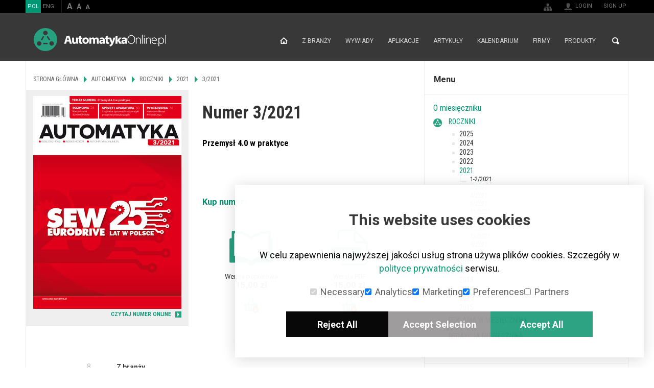

--- FILE ---
content_type: text/html; charset=utf-8
request_url: https://automatykaonline.pl/Automatyka/Roczniki/2021/3-2021
body_size: 68995
content:
<!DOCTYPE html>
<!--[if lt IE 9]> <html class="no-js oldie" lang="pl-PL"> <![endif]-->
<!--[if gt IE 8]><!--> <html class="no-js" lang="pl-PL"> <!--<![endif]--> 
<head>
    <meta name="viewport" content="width=device-width, initial-scale=1.0, maximum-scale=2.0">
        
<style type="text/css">
.limitdisplay-user { display: none; }.limitdisplay-user-10 { display: inline; }.limitdisplay-user-block-10 { display: block; }</style>
                                 


    
                    
                
                                    
                                                                                                                                                                                                                                                                    
            
                                                                                                                                                                                            
            
                                                            
                        
                                
                        
            
                                
            
                                                            
                        
                                
                        
            
                                
            
                                                            
                        
                                
                        
            
                                
            
                                                            
                        
                                
                        
            
                                
            
                                                            
                        
                                                    
                                            <title>3/2021 / 2021 / Roczniki / Automatyka / Strona główna | AutomatykaOnline.pl</title>


    
        <meta http-equiv="Content-Type" content="text/html; charset=utf-8" />
    <meta http-equiv="Content-language" content="pl-PL" />
                    <meta name="author" content="automatykaOnLine" lang="pl-PL" />
                                <meta name="copyright" content="©2014 by Przemysłowy Instytut Automatyki i Pomiarów PIAP. All rights reserved." lang="pl-PL"/>
                                <meta name="description" content="Miesięcznik Automatyka wydanie listopad 2018" lang="pl-PL" />
                                <meta name="keywords" content="automatyka, Automatyka 11/2018" lang="pl-PL" />
                
    <meta name="MSSmartTagsPreventParsing" content="TRUE" />
    <meta name="generator" content="eZ Publish" />
            
<link rel="Home" href="/" title="automatykaOnLine front page" />
<link rel="Index" href="/" />
<link rel="Top"  href="/" title="3/2021 / 2021 / Roczniki / Automatyka / Strona główna | AutomatykaOnline.pl" />
<link rel="Search" href="/content/search" title="Search automatykaOnLine" />
<link rel="Shortcut icon" href="/design/aol/images/favicon.ico" type="image/x-icon" />


<link rel="Alternate" type="application/rss+xml" title="RSS" href="/rss/feed/automatykaonline" />

<script type="text/javascript">
(function() {
    var head = document.getElementsByTagName('head')[0];
    var printNode = document.createElement('link');
    printNode.rel = 'Alternate';
    printNode.href = "/layout/set/print/Automatyka/Roczniki/2021/3-2021" + document.location.search;
    printNode.media = 'print';
    printNode.title = "Printable version";
    head.appendChild(printNode);
})();
</script>    
  <link href='//fonts.googleapis.com/css?family=Roboto:300,400,700|Roboto+Condensed:400,700&subset=latin,latin-ext' rel='stylesheet' type='text/css'>   <link rel="stylesheet" type="text/css" href="/var/aol/cache/public/stylesheets/31ce0dff1aa7cc5b602e77715610c751_all.css" />

<link rel="stylesheet" type="text/css" href="/design/aol/stylesheets/print.css" media="print" />







<script type="text/javascript">
    var frontendFontSizePreference = 0;
    var colorboxCurrent = 'image {current} of {total}',
        colorboxPrevious = 'previous',
        colorboxNext = 'next',
        colorboxClose = 'close',
        colorboxXhrError = 'This content failed to load.',
        colorboxImgError = 'This image failed to load.';
</script> 


<script type="text/javascript" src="/var/aol/cache/public/javascript/0106df56c19edbe87cff4c1c892391d5.js" charset="utf-8"></script>


  <!--[if lt IE 9]>
    <script src="http://html5shiv.googlecode.com/svn/trunk/html5.js"></script>
  <![endif]-->
  <script>document.documentElement.className = document.documentElement.className.replace(/(\s|^)no-js(\s|$)/, '');</script>


<script type="text/javascript" src="/design/aol/javascript/plugins.js" charset="utf-8"></script>
<script type="text/javascript" src="/design/aol/javascript/main.js" charset="utf-8"></script>

  
  </head>
<body>
    <!-- Google Tag Manager -->
<noscript><iframe src="//www.googletagmanager.com/ns.html?id=GTM-TBKMDQ"
height="0" width="0" style="display:none;visibility:hidden"></iframe></noscript>
<script>(function(w,d,s,l,i){w[l]=w[l]||[];w[l].push({'gtm.start':
new Date().getTime(),event:'gtm.js'});var f=d.getElementsByTagName(s)[0],
j=d.createElement(s),dl=l!='dataLayer'?'&l='+l:'';j.async=true;j.src=
'//www.googletagmanager.com/gtm.js?id='+i+dl;f.parentNode.insertBefore(j,f);
})(window,document,'script','dataLayer','GTM-TBKMDQ');</script>
<!-- End Google Tag Manager -->
<link rel="stylesheet" type="text/css" href="/var/aol/cache/public/stylesheets/d272ad02ff4051a03ccccfee696376b6_all.css" />

<script type="text/javascript" src="/var/aol/cache/public/javascript/210a9893ea2755bcda6ebd352c66f0e9.js" charset="utf-8"></script>


<img src="/design/aol/images/loader_ajex.gif" class="ajex hide" alt="">
<div id="page-numbers-popup" class="hide">3,10,20</div>
<div id="sliding-popup" class="hide"></div>
<div id="popup-center" class="hide">
    <br class="brclear" />
    <div class="exitpopup" title="Close window"></div>
    <div class=popup-content><a name="eztoc281618_1" id="eztoc281618_1"></a><h2><b>ZAPISZ SIĘ DO NEWSLETTERA AUTOMATYKAONLINE.PL I&nbsp;POBIERZ DARMOWY NUMER &quot;AUTOMATYKI&quot;!</b></h2>        <div class="newsletter-content">
            <form id="newsletter-field" action="https://automatykaonline.pl/tompnewsletter/subscribe" method="post" name="subscribeform" class="validate" target="_blank" onsubmit="event.preventDefault(); checkform();">
                                <div class="form">
    
            
    
            
    <figure>

                                                                                                                                        <img src="/var/aol/storage/images/design/automatykaonline.pl/301499-83-pol-PL/AutomatykaOnline.pl_popupimage.jpg" alt="Okładka Automatyka" title="Okładka Automatyka" />
                    
                                    
                    </figure>

                        <label class="float">
                        <span>Name *</span>
                        <input id="name" type="text" value="" name="freshmail_custom_field[imie]" required>
                    </label>
                    <label class="float">
                        <span>Last Name *</span>
                        <input id="lastname" type="text" value="" name="freshmail_custom_field[nazwisko]" required>
                    </label>
                    <label class="break-float">
                        <span>E-mail Address *</span>
                        <input id="email" type="email" value="" name="freshmail_email" required>
                    </label>
                    <label>Company Name</label>
                    <input id="company" type="text" value="" name="freshmail_custom_field[nazwa_firmy]">
                    <br />
                </div>
                <div class="newsletter-checkbox">
                                            <div>
                            <input id="agree1" type="checkbox" name="freshmail_custom_field[zgoda1]" value="TAK" required>
                            <p>*Wyrażam zgodę na przetwarzanie moich danych osobowych przez Sieć Badawcza Łukasiewicz - Przemysłowy Instytut Automatyki i Pomiarów PIAP, z siedzibą w Warszawie przy ul. Al. Jerozolimskie 202, 02-486 Warszawa, w celach marketingowych, w tym marketingu bezpośredniego. Oświadczam, że zostałem poinformowany/a o prawie do wglądu, modyfikacji oraz usuwania moich danych osobowych.</p>                        </div>
                                                                <div>
                            <input id="agree2" type="checkbox" name="freshmail_custom_field[zgoda2]" value="TAK">
                            <p>Wyrażam zgodę na przesyłanie mi informacji handlowej (w tym informacji handlowej partnerów portalu AutomatykaOnline.pl) za pomocą środków komunikacji elektronicznej w rozumieniu ustawy z dnia 18 lipca 2002 r. o świadczeniu usług drogą elektroniczną (Dz.U. 2002 nr 144, poz. 1204).</p>                        </div>
                                                                <div>
                            <input id="agree3" type="checkbox" name="freshmail_custom_field[zgoda3]" value="TAK">
                            <p>Wyrażam zgodę na używanie przez Sieć Badawcza Łukasiewicz - Przemysłowy Instytut Automatyki i Pomiarów PIAP, z siedzibą w Warszawie przy ul. Al. Jerozolimskie 202, 02-486 Warszawa, telekomunikacyjnych urządzeń końcowych, których jestem użytkownikiem, dla celów marketingu bezpośredniego zgodnie z art. 172 ustawy z dnia 16 lipca 2004 r. Prawo telekomunikacyjne (Dz.U. 2004 nr 171 poz. 1800).</p>                        </div>
                                                                <div>
                            <input id="agree4" type="checkbox" name="freshmail_custom_field[zgoda4]" value="TAK" required>
                            <p>*Akceptuję <a href="/Stopka/O-nas/Regulamin" target="_blank">regulamin portalu AutomatykaOnline.pl</a> oraz <a href="/Stopka/O-nas/Polityka-prywatnosci" target="_blank">politykę prywatności</a> serwisu.</p>                        </div>
                                    </div>
                <br />
                <input type="hidden" name="subscribers_list_hash" value="115144161408059214" /><br />
                <div class="g-recaptcha" data-sitekey="6Lc6qG4UAAAAAHQrecZ75iVp6AJuBYBuoftjug33"></div><br />
                <button type="submit" value="Subscribe" name="subscribe" >ZAPISZ SIĘ I POBIERZ BEZPŁATNE WYDANIE</button>
            </form>
        </div>
        <div class="button-close hide"><p>ZAMKNIJ OKNO</p></div>

                    <div class="feedback-info popup-thanks hide">
                <a name="eztoc291801_1" id="eztoc291801_1"></a><h2><b>Prawie gotowe ... Musimy potwierdzić Twój adres email.</b></h2><p>Aby zakończyć proces subskrypcji, musisz&nbsp;<b>kliknąć link w mailu</b>, który właśnie wysłaliśmy do Ciebie.&nbsp;Po akceptacji zapisu na newsletter, zostanie przesłany do Ciebie numer promocyjny miesięcznika Automatyka.</p>                <div class="button-close"><p>ZAMKNIJ OKNO</p></div>
            </div>
                            <div class="feedback-info popup-error-message hide">
                <a name="eztoc291928_1" id="eztoc291928_1"></a><h2><b>Dziękujemy twój mail jest już w naszej bazie!</b></h2><p><b>Napisz do nas maila a otrzymasz promocyjny numer miesięcznika Automatyka</b></p><p><a href="mailto:redakcja@automatykaonline.pl" target="_blank">redakcja@automatykaonline.pl</a></p>                <div class="button-close"><p>ZAMKNIJ OKNO</p></div>
            </div>
            </div>
</div>
<script src='https://www.google.com/recaptcha/api.js'></script>

<script type="text/javascript" src="/var/aol/cache/public/javascript/c73c43db9c0ee0ea5d1a533c89ade86b.js" charset="utf-8"></script>
<!-- Complete page area: START -->
    
    <!-- Header area: START -->
    <header class="head">
      <!-- Dashboard area: START -->
      

<script type="text/javascript">
  window.dataLayer = window.dataLayer || []; 
  function gtag() { dataLayer.push(arguments); }

  if (localStorage.getItem('consentMode') === null) {
    gtag('consent', 'default', {
      'functionality_storage': 'denied',
      'security_storage': 'denied',
      'ad_storage': 'denied',
      'ad_user_data': 'denied',
      'ad_personalization': 'denied',
      'analytics_storage': 'denied',
      'personalization_storage': 'denied',
      'wait_for_update': 500,
    });
  } else {
    gtag('consent', 'default', JSON.parse(localStorage.getItem('consentMode')));
  }
</script>


<div id="cookie-consent-banner" class="cookie-consent-banner" style="display: none;">
  <h3>This website uses cookies</h3>
  <p>W celu zapewnienia najwyższej jakości usług strona używa plików cookies. Szczegóły w <a href="/Stopka/O-nas/Polityka-prywatnosci" target="_self">polityce prywatności</a> serwisu.</p>
  <div class="cookie-consent-options">
    <label><input id="consent-necessary" type="checkbox" value="Necessary" checked disabled>Necessary</label>
    <label><input id="consent-analytics" type="checkbox" value="Analytics" checked>Analytics</label>
    <label><input id="consent-marketing" type="checkbox" value="Marketing" checked>Marketing</label>
    <label><input id="consent-preferences" type="checkbox" value="Preferences" checked>Preferences</label>
    <label><input id="consent-partners" type="checkbox" value="Partners">Partners</label>
  </div>
  <div class="cookie-consent-buttons">
    <button id="cookie-consent-btn-reject-all" class="cookie-consent-button">Reject All</button>
    <button id="cookie-consent-btn-accept-some" class="cookie-consent-button">Accept Selection</button>
    <button id="cookie-consent-btn-accept-all" class="cookie-consent-button">Accept All</button>
  </div>
</div>
      <!-- Dashboard area: END -->
      <!-- Dashboard area: START -->
      
    <div class="dashboard">
      <div class="inner">
      <div class="dashboard-first-line">
        <div class="lang">                            <a href="#" class="active">POL</a>
                                <a href="/switchlanguage/to/en/Automatyka/Roczniki/2021/3-2021">ENG</a>
            </div>
        <div class="font-sizer">
          <a href="#" class="fs-larger">a</a>
          <a href="#" class="fs-normal">a</a>
          <a href="#" class="fs-smaller">a</a>
        </div><!-- /font-sizer -->
        
            
<form class="search-engine yui3-skin-sam ez-autocomplete" method="get" action="/content/search" id=site-wide-search-dashboard>
        <span class="hidden">Search</span>
        
            <input placeholder="Search..."  type="text" name="SearchText" id=site-wide-search-field-dashboard />
            <button type="submit">Search</button>

                    </form>

<script type="text/javascript" src="/var/aol/cache/public/javascript/a2bf1cfd75935ab01ea7980b69cd8c04.js" charset="utf-8"></script>

<script type="text/javascript">

YUI(YUI3_config).use('ezfindautocomplete', function (Y) {    Y.eZ.initAutoComplete({            url: "/ezjscore/call/ezfind::autocomplete",
            inputSelector: '#site-wide-search-field-dashboard',
            minQueryLength: 2,
            resultLimit: 10
    });});


</script>


      </div>
        

<div class="user-actions user-actions-first-item">        <img src="/design/aol/images/ico_user.png" alt="" title="" />
    <ul>

        <li id="login">
        <a href="/user/login" title="Login">Login</a>
    </li>

    

        
        <li>
        <a href="/user/register" title="Register">Sign up</a>
    </li>
        </ul>
    </div>



<div class="user-actions user-actions-sitemap">
    <a href="/content/view/sitemap/2" title="Site map">
    <img src="/design/aol/images/ico_sitemap.png" alt="Site map" title="Site map" class="show-image-sitemap" />
    <img src="/design/aol/images/ico_sitemap2.png" alt="Site map" title="Site map" class="hide-image-sitemap" />
    </a>
</div>




      </div><!-- /inner -->
    </div><!-- /dashboard --> 

      <!-- Dashboard area: END -->
      
      
      <!-- Top advertisement area: START -->
      

     
            

    
            
                                                                                                                                                                                                                        <div class="head-adv">
                    <script type='text/javascript'><!--//<![CDATA[

   var m3_u = (location.protocol=='https:'?'https://ads.automatykaonline.pl/www/delivery/ajs.php':'http://ads.automatykaonline.pl/www/delivery/ajs.php');
   var m3_r = Math.floor(Math.random()*99999999999);
   if (!document.MAX_used) document.MAX_used = ',';
   document.write ("<scr"+"ipt type='text/javascript' src='"+m3_u);
   if(window.innerWidth > 610) {
   document.write ("?zoneid=20&amp;target=_blank&amp;charset=UTF-8&amp;block=1");
    } else {
     document.write ("?zoneid=23&amp;target=_blank&amp;charset=UTF-8&amp;block=1");
   }
   document.write ('&amp;cb=' + m3_r);
   if (document.MAX_used != ',') document.write ("&amp;exclude=" + document.MAX_used);
   document.write ('&amp;charset=UTF-8');
   document.write ("&amp;loc=" + escape(window.location));
   if (document.referrer) document.write ("&amp;referer=" + escape(document.referrer));
   if (document.context) document.write ("&context=" + escape(document.context));
   if (document.mmm_fo) document.write ("&amp;mmm_fo=1");
   document.write ("'><\/scr"+"ipt>");

//]]>--></script><noscript><a class="desktop_adv" href='http://ads.automatykaonline.pl/www/delivery/ck.php?n=a8073205&amp;cb=12738753' target='_blank'><img src='http://ads.automatykaonline.pl/www/delivery/avw.php?zoneid=20&amp;charset=UTF-8&amp;cb=12738753&amp;n=a8073205' border='0' alt='' /></a><a class="mobile_adv" href='http://ads.automatykaonline.pl/www/delivery/ck.php?n=a8073205&amp;cb=12738753' target='_blank'><img src='http://ads.automatykaonline.pl/www/delivery/avw.php?zoneid=23&amp;charset=UTF-8&amp;cb=12738753&amp;n=a8073205' border='0' alt='' /></a></noscript>

                    </div><!-- /head-adv --> 
                            
      <!-- Top advertisement area: END -->
         
      <!-- Top menu area: START -->
      

    <div class="navbar">
      <div class="inner">
        <a href="https://automatykaonline.pl" class="logo">AutomatykaOnline.pl</a>
        <nav>
          <button>Menu</button>

          
          
    <ul>
                
                                                                                               
                                    
                            <li  class="home"><a href="/">Strona główna</a></li>
                                                                      
                                    
                            <li ><a href="/Z-branzy">Z branży</a></li>
                                                                      
                                    
                            <li ><a href="/Wywiady">Wywiady</a></li>
                                                                      
                                    
                            <li ><a href="/Aplikacje">Aplikacje</a></li>
                                                                      
                                    
                            <li ><a href="/Artykuly">Artykuły</a></li>
                                                                      
                                    
                            <li ><a href="/Kalendarium">Kalendarium</a></li>
                                                                      
                                    
                            <li ><a href="/Firmy">Firmy</a></li>
                                                                      
                                    
                            <li ><a href="/Produkty">Produkty</a></li>
                                  </ul>
          
          
          
            
<form class="search-engine yui3-skin-sam ez-autocomplete" method="get" action="/content/search" id=site-wide-search>
        <span class="hidden">Search</span>
        
            <input placeholder="Search..."  type="text" name="SearchText" id=site-wide-search-field />
            <button type="submit">Search</button>

                    </form>


<script type="text/javascript">

YUI(YUI3_config).use('ezfindautocomplete', function (Y) {    Y.eZ.initAutoComplete({            url: "/ezjscore/call/ezfind::autocomplete",
            inputSelector: '#site-wide-search-field',
            minQueryLength: 2,
            resultLimit: 10
    });});


</script>


          
        </nav>
        </div><!-- /inner -->
    </div><!-- /navbar --> 

      <!-- Top menu area: END -->
    
          <!-- Slider zone area: START -->
      




    <div class="inner">
    
        
 
     
    

    
        
        
    
    
    </div><!-- /inner -->
      <!-- Slider zone area: END -->
        </header><!-- /head -->
    <!-- Header area: END -->


  <main class=" section_id_12 subtree_level_0_node_id_2 subtree_level_1_node_id_12537 subtree_level_2_node_id_12591 subtree_level_3_node_id_34614 subtree_level_4_node_id_34796" id="top">
    <div class="inner"> 
    
          <!-- Column PAR zone area: START -->
      



    
        
            
            <aside class="side-content">
         
            
   
        <div id="address-a9b6ab0aa17b2914cba625c5bcbcda41-ecfb10c18ec6528b87123803afa7191a">
                                                               

     
    

	 
    
<div class="block-type-menu block-view-columntree">
    <section class="module">
        <div class="module-alt-menu">

                    <h3>Menu</h3>
                
                    <div class="side-menu-top active"><a href="/automatyka">
                            O miesięczniku
                        </a></div>
        
        	
    
    
                




        <ul>
                    	
    
    
                                        
<li id="n12591" class=" active open childrenli">


    <a href="/Automatyka/Roczniki">Roczniki</a>

        <ul>
                    	
    
    
                    
<li id="n42763" class=" childrenli">


    <a href="/Automatyka/Roczniki/2025">2025</a>

        <ul>
                    	
    
    
                    
<li id="n42764" class=" nochildrenli">


    <a href="/Automatyka/Roczniki/2025/1-2-2025">1-2/2025</a>

    </li>                        	
    
    
                    
<li id="n42911" class=" nochildrenli">


    <a href="/Automatyka/Roczniki/2025/3-2025">3/2025</a>

    </li>                        	
    
    
                    
<li id="n43058" class=" nochildrenli">


    <a href="/Automatyka/Roczniki/2025/4-2025">4/2025</a>

    </li>                        	
    
    
                    
<li id="n43218" class=" nochildrenli">


    <a href="/Automatyka/Roczniki/2025/4-20252">4/2025</a>

    </li>                        	
    
    
                    
<li id="n43242" class=" nochildrenli">


    <a href="/Automatyka/Roczniki/2025/5-2025">5/2025</a>

    </li>                        	
    
    
                    
<li id="n43370" class=" nochildrenli">


    <a href="/Automatyka/Roczniki/2025/6-2025">6/2025</a>

    </li>                        	
    
    
                    
<li id="n43781" class=" nochildrenli">


    <a href="/Automatyka/Roczniki/2025/7-8-2025">7-8/2025</a>

    </li>                        	
    
    
                    
<li id="n43895" class=" nochildrenli">


    <a href="/Automatyka/Roczniki/2025/9-2025">9/2025</a>

    </li>                        	
    
    
                    
<li id="n44093" class=" nochildrenli">


    <a href="/Automatyka/Roczniki/2025/10-2025">10/2025</a>

    </li>                        	
    
    
                    
<li id="n44273" class=" nochildrenli">


    <a href="/Automatyka/Roczniki/2025/11-2025">11/2025</a>

    </li>                        	
    
    
                        
<li id="n44439" class=" lastli nochildrenli">


    <a href="/Automatyka/Roczniki/2025/12-2025">12/2025</a>

    </li>                </ul>
    </li>                        	
    
    
                    
<li id="n40839" class=" childrenli">


    <a href="/Automatyka/Roczniki/2024">2024</a>

        <ul>
                    	
    
    
                    
<li id="n41103" class=" nochildrenli">


    <a href="/Automatyka/Roczniki/2024/1-2-20242">1-2/2024</a>

    </li>                        	
    
    
                    
<li id="n40840" class=" nochildrenli">


    <a href="/Automatyka/Roczniki/2024/3-2024">3/2024</a>

    </li>                        	
    
    
                    
<li id="n41288" class=" nochildrenli">


    <a href="/Automatyka/Roczniki/2024/4-2024">4/2024</a>

    </li>                        	
    
    
                    
<li id="n41435" class=" nochildrenli">


    <a href="/Automatyka/Roczniki/2024/5-2024">5/2024</a>

    </li>                        	
    
    
                    
<li id="n41618" class=" nochildrenli">


    <a href="/Automatyka/Roczniki/2024/6-2024">6/2024</a>

    </li>                        	
    
    
                    
<li id="n41805" class=" nochildrenli">


    <a href="/Automatyka/Roczniki/2024/7-8-2024">7-8/2024</a>

    </li>                        	
    
    
                    
<li id="n42054" class=" nochildrenli">


    <a href="/Automatyka/Roczniki/2024/10-2024">10/2024</a>

    </li>                        	
    
    
                    
<li id="n42315" class=" nochildrenli">


    <a href="/Automatyka/Roczniki/2024/11-2024">11/2024</a>

    </li>                        	
    
    
                    
<li id="n41946" class=" nochildrenli">


    <a href="/Automatyka/Roczniki/2024/9-2024">9/2024</a>

    </li>                        	
    
    
                        
<li id="n42492" class=" lastli nochildrenli">


    <a href="/Automatyka/Roczniki/2024/12-2024">12/2024</a>

    </li>                </ul>
    </li>                        	
    
    
                    
<li id="n38884" class=" childrenli">


    <a href="/Automatyka/Roczniki/2023">2023</a>

        <ul>
                    	
    
    
                    
<li id="n38885" class=" nochildrenli">


    <a href="/Automatyka/Roczniki/2023/1-2-2023">1-2/2023</a>

    </li>                        	
    
    
                    
<li id="n39080" class=" nochildrenli">


    <a href="/Automatyka/Roczniki/2023/3-2023">3/2023</a>

    </li>                        	
    
    
                    
<li id="n39217" class=" nochildrenli">


    <a href="/Automatyka/Roczniki/2023/4-2023">4/2023</a>

    </li>                        	
    
    
                    
<li id="n39389" class=" nochildrenli">


    <a href="/Automatyka/Roczniki/2023/5-2023">5/2023</a>

    </li>                        	
    
    
                    
<li id="n39610" class=" nochildrenli">


    <a href="/Automatyka/Roczniki/2023/6-2023">6/2023</a>

    </li>                        	
    
    
                    
<li id="n39805" class=" nochildrenli">


    <a href="/Automatyka/Roczniki/2023/7-8-2023">7-8/2023</a>

    </li>                        	
    
    
                    
<li id="n39904" class=" nochildrenli">


    <a href="/Automatyka/Roczniki/2023/9-2023">9/2023</a>

    </li>                        	
    
    
                    
<li id="n40133" class=" nochildrenli">


    <a href="/Automatyka/Roczniki/2023/10-2023">10/2023</a>

    </li>                        	
    
    
                    
<li id="n40323" class=" nochildrenli">


    <a href="/Automatyka/Roczniki/2023/11-2023">11/2023</a>

    </li>                        	
    
    
                        
<li id="n40560" class=" lastli nochildrenli">


    <a href="/Automatyka/Roczniki/2023/12-2023">12/2023</a>

    </li>                </ul>
    </li>                        	
    
    
                    
<li id="n36964" class=" childrenli">


    <a href="/Automatyka/Roczniki/2022">2022</a>

        <ul>
                    	
    
    
                    
<li id="n36966" class=" nochildrenli">


    <a href="/Automatyka/Roczniki/2022/1-2-2022">1-2/2022</a>

    </li>                        	
    
    
                    
<li id="n37112" class=" nochildrenli">


    <a href="/Automatyka/Roczniki/2022/3-2022">3/2022</a>

    </li>                        	
    
    
                    
<li id="n37380" class=" nochildrenli">


    <a href="/Automatyka/Roczniki/2022/4-2022">4/2022</a>

    </li>                        	
    
    
                    
<li id="n37575" class=" nochildrenli">


    <a href="/Automatyka/Roczniki/2022/5-2022">5/2022</a>

    </li>                        	
    
    
                    
<li id="n37835" class=" nochildrenli">


    <a href="/Automatyka/Roczniki/2022/6-2022">6/2022</a>

    </li>                        	
    
    
                    
<li id="n38003" class=" nochildrenli">


    <a href="/Automatyka/Roczniki/2022/7-8-2022">7-8/2022</a>

    </li>                        	
    
    
                    
<li id="n38100" class=" nochildrenli">


    <a href="/Automatyka/Roczniki/2022/9-2022">9/2022</a>

    </li>                        	
    
    
                    
<li id="n38278" class=" nochildrenli">


    <a href="/Automatyka/Roczniki/2022/10-2022">10/2022</a>

    </li>                        	
    
    
                    
<li id="n38459" class=" nochildrenli">


    <a href="/Automatyka/Roczniki/2022/11-2022">11/2022</a>

    </li>                        	
    
    
                        
<li id="n38614" class=" lastli nochildrenli">


    <a href="/Automatyka/Roczniki/2022/12-2022">12/2022</a>

    </li>                </ul>
    </li>                        	
    
    
                                        
<li id="n34614" class=" active open childrenli">


    <a href="/Automatyka/Roczniki/2021">2021</a>

        <ul>
                    	
    
    
                    
<li id="n34824" class=" nochildrenli">


    <a href="/Automatyka/Roczniki/2021/1-2-2021">1-2/2021</a>

    </li>                        	
    
    
                                        
<li id="n34796" class=" active open nochildrenli">


    <a href="/Automatyka/Roczniki/2021/3-2021">3/2021</a>

    </li>                        	
    
    
                    
<li id="n35055" class=" nochildrenli">


    <a href="/Automatyka/Roczniki/2021/4-2021">4/2021</a>

    </li>                        	
    
    
                    
<li id="n35260" class=" nochildrenli">


    <a href="/Automatyka/Roczniki/2021/5-2021">5/2021</a>

    </li>                        	
    
    
                    
<li id="n36428" class=" nochildrenli">


    <a href="/Automatyka/Roczniki/2021/11-2021">11/2021</a>

    </li>                        	
    
    
                    
<li id="n35458" class=" nochildrenli">


    <a href="/Automatyka/Roczniki/2021/6-2021">6/2021</a>

    </li>                        	
    
    
                    
<li id="n36288" class=" nochildrenli">


    <a href="/Automatyka/Roczniki/2021/10-2021">10/2021</a>

    </li>                        	
    
    
                    
<li id="n36564" class=" nochildrenli">


    <a href="/Automatyka/Roczniki/2021/12-2021">12/2021</a>

    </li>                        	
    
    
                    
<li id="n36076" class=" nochildrenli">


    <a href="/Automatyka/Roczniki/2021/9-2021">9/2021</a>

    </li>                        	
    
    
                        
<li id="n35839" class=" lastli nochildrenli">


    <a href="/Automatyka/Roczniki/2021/7-8-2021">7-8/2021</a>

    </li>                </ul>
    </li>                        	
    
    
                    
<li id="n31630" class=" childrenli">


    <a href="/Automatyka/Roczniki/2020">2020</a>

        <ul>
                    	
    
    
                    
<li id="n31631" class=" nochildrenli">


    <a href="/Automatyka/Roczniki/2020/1-2-2020">1-2/2020</a>

    </li>                        	
    
    
                    
<li id="n31989" class=" nochildrenli">


    <a href="/Automatyka/Roczniki/2020/3-2020">3/2020</a>

    </li>                        	
    
    
                    
<li id="n32447" class=" nochildrenli">


    <a href="/Automatyka/Roczniki/2020/4-2020">4/2020</a>

    </li>                        	
    
    
                    
<li id="n32782" class=" nochildrenli">


    <a href="/Automatyka/Roczniki/2020/5-6-2020">5-6/2020</a>

    </li>                        	
    
    
                    
<li id="n33227" class=" nochildrenli">


    <a href="/Automatyka/Roczniki/2020/7-8-2020">7-8/2020</a>

    </li>                        	
    
    
                    
<li id="n33369" class=" nochildrenli">


    <a href="/Automatyka/Roczniki/2020/9-2020">9/2020</a>

    </li>                        	
    
    
                    
<li id="n33645" class=" nochildrenli">


    <a href="/Automatyka/Roczniki/2020/10-2020">10/2020</a>

    </li>                        	
    
    
                    
<li id="n33899" class=" nochildrenli">


    <a href="/Automatyka/Roczniki/2020/11-2020">11/2020</a>

    </li>                        	
    
    
                        
<li id="n34217" class=" lastli nochildrenli">


    <a href="/Automatyka/Roczniki/2020/12-2020">12/2020</a>

    </li>                </ul>
    </li>                        	
    
    
                    
<li id="n28762" class=" childrenli">


    <a href="/Automatyka/Roczniki/2019">2019</a>

        <ul>
                    	
    
    
                    
<li id="n28763" class=" nochildrenli">


    <a href="/Automatyka/Roczniki/2019/1-2-2019">1-2/2019</a>

    </li>                        	
    
    
                    
<li id="n29044" class=" nochildrenli">


    <a href="/Automatyka/Roczniki/2019/3-2019">3/2019</a>

    </li>                        	
    
    
                    
<li id="n29262" class=" nochildrenli">


    <a href="/Automatyka/Roczniki/2019/4-2019">4/2019</a>

    </li>                        	
    
    
                    
<li id="n29550" class=" nochildrenli">


    <a href="/Automatyka/Roczniki/2019/5-2019">5/2019</a>

    </li>                        	
    
    
                    
<li id="n29812" class=" nochildrenli">


    <a href="/Automatyka/Roczniki/2019/6-2019">6/2019</a>

    </li>                        	
    
    
                    
<li id="n30265" class=" nochildrenli">


    <a href="/Automatyka/Roczniki/2019/7-8-2019">7-8/2019</a>

    </li>                        	
    
    
                    
<li id="n30577" class=" nochildrenli">


    <a href="/Automatyka/Roczniki/2019/9-2019">9/2019</a>

    </li>                        	
    
    
                    
<li id="n30731" class=" nochildrenli">


    <a href="/Automatyka/Roczniki/2019/10-2019">10/2019</a>

    </li>                        	
    
    
                    
<li id="n30934" class=" nochildrenli">


    <a href="/Automatyka/Roczniki/2019/11-2019">11/2019</a>

    </li>                        	
    
    
                        
<li id="n31191" class=" lastli nochildrenli">


    <a href="/Automatyka/Roczniki/2019/12-2019">12/2019</a>

    </li>                </ul>
    </li>                        	
    
    
                    
<li id="n25594" class=" childrenli">


    <a href="/Automatyka/Roczniki/2018">2018</a>

        <ul>
                    	
    
    
                    
<li id="n25595" class=" nochildrenli">


    <a href="/Automatyka/Roczniki/2018/1-2-2018">1-2/2018</a>

    </li>                        	
    
    
                    
<li id="n25811" class=" nochildrenli">


    <a href="/Automatyka/Roczniki/2018/3-2018">3/2018</a>

    </li>                        	
    
    
                    
<li id="n26091" class=" nochildrenli">


    <a href="/Automatyka/Roczniki/2018/4-2018">4/2018</a>

    </li>                        	
    
    
                    
<li id="n26340" class=" nochildrenli">


    <a href="/Automatyka/Roczniki/2018/5-2018">5/2018</a>

    </li>                        	
    
    
                    
<li id="n26669" class=" nochildrenli">


    <a href="/Automatyka/Roczniki/2018/6-2018">6/2018</a>

    </li>                        	
    
    
                    
<li id="n27167" class=" nochildrenli">


    <a href="/Automatyka/Roczniki/2018/7-8-2018">7-8/2018</a>

    </li>                        	
    
    
                    
<li id="n27427" class=" nochildrenli">


    <a href="/Automatyka/Roczniki/2018/9-2018">9/2018</a>

    </li>                        	
    
    
                    
<li id="n27668" class=" nochildrenli">


    <a href="/Automatyka/Roczniki/2018/10-2018">10/2018</a>

    </li>                        	
    
    
                    
<li id="n27940" class=" nochildrenli">


    <a href="/Automatyka/Roczniki/2018/11-2018">11/2018</a>

    </li>                        	
    
    
                        
<li id="n28185" class=" lastli nochildrenli">


    <a href="/Automatyka/Roczniki/2018/12-2018">12/2018</a>

    </li>                </ul>
    </li>                        	
    
    
                    
<li id="n21790" class=" childrenli">


    <a href="/Automatyka/Roczniki/2017">2017</a>

        <ul>
                    	
    
    
                    
<li id="n21791" class=" nochildrenli">


    <a href="/Automatyka/Roczniki/2017/1-2-2017">1-2/2017</a>

    </li>                        	
    
    
                    
<li id="n22122" class=" nochildrenli">


    <a href="/Automatyka/Roczniki/2017/3-2017">3/2017</a>

    </li>                        	
    
    
                    
<li id="n22403" class=" nochildrenli">


    <a href="/Automatyka/Roczniki/2017/4-2017">4/2017</a>

    </li>                        	
    
    
                    
<li id="n22668" class=" nochildrenli">


    <a href="/Automatyka/Roczniki/2017/5-2017">5/2017</a>

    </li>                        	
    
    
                    
<li id="n22907" class=" nochildrenli">


    <a href="/Automatyka/Roczniki/2017/6-2017">6/2017</a>

    </li>                        	
    
    
                    
<li id="n23327" class=" nochildrenli">


    <a href="/Automatyka/Roczniki/2017/7-8-2017">7-8/2017</a>

    </li>                        	
    
    
                    
<li id="n23650" class=" nochildrenli">


    <a href="/Automatyka/Roczniki/2017/9-2017">9/2017</a>

    </li>                        	
    
    
                    
<li id="n24015" class=" nochildrenli">


    <a href="/Automatyka/Roczniki/2017/10-2017">10/2017</a>

    </li>                        	
    
    
                    
<li id="n24457" class=" nochildrenli">


    <a href="/Automatyka/Roczniki/2017/11-2017">11/2017</a>

    </li>                        	
    
    
                        
<li id="n24902" class=" lastli nochildrenli">


    <a href="/Automatyka/Roczniki/2017/12-2017">12/2017</a>

    </li>                </ul>
    </li>                        	
    
    
                    
<li id="n17954" class=" childrenli">


    <a href="/Automatyka/Roczniki/2016">2016</a>

        <ul>
                    	
    
    
                    
<li id="n17956" class=" nochildrenli">


    <a href="/Automatyka/Roczniki/2016/1-2-2016">1-2/2016</a>

    </li>                        	
    
    
                    
<li id="n18176" class=" nochildrenli">


    <a href="/Automatyka/Roczniki/2016/3-2016">3/2016</a>

    </li>                        	
    
    
                    
<li id="n18957" class=" nochildrenli">


    <a href="/Automatyka/Roczniki/2016/4-2016">4/2016</a>

    </li>                        	
    
    
                    
<li id="n19243" class=" nochildrenli">


    <a href="/Automatyka/Roczniki/2016/5-2016">5/2016</a>

    </li>                        	
    
    
                    
<li id="n19520" class=" nochildrenli">


    <a href="/Automatyka/Roczniki/2016/6-2016">6/2016</a>

    </li>                        	
    
    
                    
<li id="n19842" class=" nochildrenli">


    <a href="/Automatyka/Roczniki/2016/7-8-2016">7-8/2016</a>

    </li>                        	
    
    
                    
<li id="n20381" class=" nochildrenli">


    <a href="/Automatyka/Roczniki/2016/9-2016">9/2016</a>

    </li>                        	
    
    
                    
<li id="n20726" class=" nochildrenli">


    <a href="/Automatyka/Roczniki/2016/10-2016">10/2016</a>

    </li>                        	
    
    
                    
<li id="n20994" class=" nochildrenli">


    <a href="/Automatyka/Roczniki/2016/11-2016">11/2016</a>

    </li>                        	
    
    
                        
<li id="n21287" class=" lastli nochildrenli">


    <a href="/Automatyka/Roczniki/2016/12-2016">12/2016</a>

    </li>                </ul>
    </li>                        	
    
    
                        
<li id="n12592" class=" lastli childrenli">


    <a href="/Automatyka/Roczniki/2015">2015</a>

        <ul>
                    	
    
    
                    
<li id="n12593" class=" nochildrenli">


    <a href="/Automatyka/Roczniki/2015/1-2-2015">1-2/2015</a>

    </li>                        	
    
    
                    
<li id="n13459" class=" nochildrenli">


    <a href="/Automatyka/Roczniki/2015/3-2015">3/2015</a>

    </li>                        	
    
    
                    
<li id="n13983" class=" nochildrenli">


    <a href="/Automatyka/Roczniki/2015/4-2015">4/2015</a>

    </li>                        	
    
    
                    
<li id="n14263" class=" nochildrenli">


    <a href="/Automatyka/Roczniki/2015/5-2015">5/2015</a>

    </li>                        	
    
    
                    
<li id="n14739" class=" nochildrenli">


    <a href="/Automatyka/Roczniki/2015/6-2015">6/2015</a>

    </li>                        	
    
    
                    
<li id="n15475" class=" nochildrenli">


    <a href="/Automatyka/Roczniki/2015/7-8-2015">7-8/2015</a>

    </li>                        	
    
    
                    
<li id="n15686" class=" nochildrenli">


    <a href="/Automatyka/Roczniki/2015/9-2015">9/2015</a>

    </li>                        	
    
    
                    
<li id="n16007" class=" nochildrenli">


    <a href="/Automatyka/Roczniki/2015/10-2015">10/2015</a>

    </li>                        	
    
    
                    
<li id="n16330" class=" nochildrenli">


    <a href="/Automatyka/Roczniki/2015/11-2015">11/2015</a>

    </li>                        	
    
    
                        
<li id="n17361" class=" lastli nochildrenli">


    <a href="/Automatyka/Roczniki/2015/12-2015">12/2015</a>

    </li>                </ul>
    </li>                </ul>
    </li>                        	
    
    
                    
<li id="n12916" class=" nochildrenli">


    <a href="/Automatyka/Reklama-w-miesieczniku">Reklama w miesięczniku</a>

    </li>                        	
    
    
                        
<li id="n12897" class=" lastli nochildrenli">


    <a href="/Automatyka/Redakcja-miesiecznika">Redakcja miesięcznika</a>

    </li>                </ul>
    </li>            
        </div><!-- / module-alt-menu -->
    </section><!-- /module -->
</div>
    </div>
                                    
                <div class="block-separator"></div>
            
              
         
            
   
        <div id="address-a9b6ab0aa17b2914cba625c5bcbcda41-360fb9355b11b4f9f3d4a8ae0d762e09">
    
        
    
    </div>
                                          
                                                              
            
              
                </aside>
        
            
    

      <!-- Column PAR zone area: END -->
        


    
      <div class="main-content">
              <!-- Nav zone area: START -->
        

 
     
    

    
        
            
            
         
            
    
                
        
            
    

        <!-- Nav zone area: END -->
              
        <!-- Breadcrumbs area: START -->
        


 
        
                    
        
 

 
<ul class="breadcrumbs">
        
                                
                
                                                                                                                            
                                                    
                                                             
                                                                                                        <li><a href="/">Strona główna</a></li>
                                                                                                                                                                             
                                                                                                        <li><a href="/Automatyka">Automatyka</a></li>
                                                                                                                                                                             
                                                                                                        <li><a href="/Automatyka/Roczniki">Roczniki</a></li>
                                                                                                                                                                             
                                                                                                        <li><a href="/Automatyka/Roczniki/2021">2021</a></li>
                                                                                                                                                                             
                            
                                                        <li>3/2021</li>
                                                                                                            </ul><!-- / breadcrumbs -->
        <!-- Breadcrumbs area: END -->
      
        <!-- Content area: START -->
        


<section class="module">
    <div class="module-par-hp">
        <div class="col col-narrow">
            <div class="par-review">
                
                
    
            
    
            
    <figure class="lightbox">

                                                                                                                <a href="/var/aol/storage/images/automatyka/roczniki/2021/3-2021/841398-88-pol-PL/3-2021_lightbox.jpg" title="Automatyka 3/2021" class="light-gallery">
                                <img src="/var/aol/storage/images/automatyka/roczniki/2021/3-2021/841398-88-pol-PL/3-2021_par_large.jpg" alt="Automatyka 3/2021" title="Automatyka 3/2021" width="290" height="417" />
                </a>    
                                    
                    </figure>

                                    <a href="https://issuu.com/piap3/docs/automatyka_03_2021" class="a-more" target="_blank">CZYTAJ NUMER ONLINE</a>
                            </div><!-- / par-review -->
        </div>

        <div class="col col-width">
            <h1>Numer 3/2021 </h1>
                        <h2>Przemysł 4.0 w praktyce</h2>
                        
            
             
      
    <p class="buy-magazine">Kup numer:</p><ul class="price-box-alt big">
            <li>
<form method="post" action="/content/action"><a class="submit-link" href="#"><img src="/design/aol/images/ico_book_big.png" /></a><p class="price-label">
Wersja papierowa</p>    <p>15,00 zł</p>    <button class="buy-btn" type="submit" name="ActionAddToBasketButton">Dodaj do koszyka</button>
    <input type="hidden" name="ActionAddToBasket" value="ActionAddToBasket" />
    <input type="hidden" name="Quantity" value="1" />
    <input type="hidden" name="ContentNodeID" value="34812" />
    <input type="hidden" name="ContentObjectID" value="45758" />
    <input type="hidden" name="ViewMode" value="full" />
</form> 
</li>
                <li>
<form method="post" action="/content/action"><a class="submit-link" href="#"><img src="/design/aol/images/ico_file_big.png" /></a><p class="price-label">
Wersja PDF</p>    <p>15,00 zł</p>    <button class="buy-btn" type="submit" name="ActionAddToBasketButton">Dodaj do koszyka</button>
    <input type="hidden" name="ActionAddToBasket" value="ActionAddToBasket" />
    <input type="hidden" name="Quantity" value="1" />
    <input type="hidden" name="ContentNodeID" value="34811" />
    <input type="hidden" name="ContentObjectID" value="45757" />
    <input type="hidden" name="ViewMode" value="full" />
</form> 
</li>
    </ul>
            
        </div>
    </div><!-- /module-par-hp -->
</section><!-- / module -->

       
<section class="module">
    <div class="module-alt-article">
                    <section id="toc-45743">
<h4><span>8</span><div class="toc-element">
Z branży</div></h4>
</section>                    <section id="toc-45744">
<h4><span>16</span><div class="toc-element">
Produkty</div></h4>
</section>                    
        

<section class="toc-block">
<h3 id="toc-45745">
Rozmowa</h3>       <section id="toc-45746">
<h4><span>24</span><div class="toc-element">
Komplementarna automatyzacja</div></h4><div class="entry-content"><p>O tym, w jakich obszarach robotyzacja może przynieść najszybsze i najkorzystniejsze efekty oraz o polityce produktowej i dystrybucyjnej firmy SCHUNK rozmawiamy z Marcinem Lesiakiem, dyrektorem technicznym SCHUNK Polska.</p> 
</div>

    
</section>
</section>                    
        

<section class="toc-block">
<h3 id="toc-45747">
Temat numeru</h3>       <section id="toc-45748">
<h4><span>28</span><div class="toc-element">
Przemysł 4.0 w praktyce</div></h4><div class="entry-content"><p>O Przemyśle 4.0 na łamach Automatyki pisaliśmy wielokrotnie. Koncepcja cyfrowej transformacji produkcji zdążyła już przez lata okrzepnąć, nie budzi już też kontrowersji wśród kadry kierowniczej i inżynierskiej przedsiębiorstw. Rozwiązania będące częścią cyfrowych założeń Industry 4.0 nie tylko są coraz częściej wdrażane w praktyce, ale zaczynają przynosić również wymierne korzyści. Przyjrzyjmy się zatem, jak czwarta rewolucja przemysłowa wygląda dzisiaj i w jaki sposób zaczyna oddziaływać na codzienne funkcjonowanie firm produkcyjnych.</p> 
</div>

    
</section>    <section id="toc-45749">
<h4><span>36</span><div class="toc-element">
Technika napędowa SEW-EURODRIVE w rzeczywistości 4.0. Współtworzenie inteligentnych fabryk Sm@rt Factory   </div></h4><div class="entry-content"><p>Fabryka przyszłości według wizji SEW-Eurodrive zakłada modułową budowę i podział na segmenty – zoptymalizowane pod kątem Lean, elastycznie połączone Small Factory Units (fabryki w fabryce). Poszczególne stacje robocze stanowią moduły procesowe, które dzięki asystentom (systemy CPS) są inteligentnie połączone ze sobą i tworzą sieć. Ludzie, rzeczy, procesy, usługi i dane – wszystko jest osieciowane.</p> 
</div>

    
</section>    <section id="toc-45750">
<h4><span>38</span><div class="toc-element">
„4.0” – czyli co?. Czwarta rewolucja przemysłowa w skrócie </div></h4><div class="entry-content"><p>Koncept Industry 4.0 na pewno znają wszyscy przedstawiciele przemysłu, którzy dążą do zmaksymalizowania wskaźników jakościowych i wydajnościowych. Ale czy rzeczywiście ta idea, wcielona w życie, przynosi realną zmianę?</p> 
</div>

    
</section>    <section id="toc-45798">
<h4><span>42</span><div class="toc-element">
Technologia sieciowa gwarancją bezpieczeństwa IIoT</div></h4><div class="entry-content"><p>Łączenie przemysłowych zakładów produkcyjnych w cyfrowe sieci to obecnie światowy trend. Technologie bezpieczeństwa również czerpią korzyści z digitalizacji i Przemysłowego Internetu Rzeczy. Przykładowo sieciowa technologia detekcji gazów zwiększa poziom bezpieczeństwa&nbsp;pracy dzięki zastosowaniu szybszych, bardziej wydajnych i niezawodnych procesów.</p> 
</div>

    
</section>    <section id="toc-45799">
<h4><span>46</span><div class="toc-element">
startZ Box – inteligentna optymalizacja zamiast inwestycji </div></h4><div class="entry-content"><p>Wiele firm jest sceptycznie nastawionych do cyfryzacji i podchodzi do niej z niechęcią. Zimmer Group, jako pionier branży w zakresie chwytaków spełniających wymagania Przemysłu 4.0 i symulacji w czasie rzeczywistym, rozwiewa wszelkie wątpliwości i obawy.</p> 
</div>

    
</section>    <section id="toc-45800">
<h4><span>48</span><div class="toc-element">
Elastyczna produkcja w przemyśle XXI wieku. Roboty i technologie druku 3D Łukasiewicz – PIAP </div></h4><div class="entry-content"><p>Ostatnie lata w przemyśle nazywane są erą Przemysłu 4.0. To era, w której jednym z trendów w&nbsp;projektowaniu stanowisk zrobotyzowanych stała się m.in. elastyczność pracy.&nbsp; Efektem jest dynamiczny rozwój możliwości produkcyjnych.</p> 
</div>

    
</section>
</section>                    
        

<section class="toc-block">
<h3 id="toc-45751">
Przegląd sprzętu i aparatury</h3>       <section id="toc-45752">
<h4><span>50</span><div class="toc-element">
Czujniki w systemach automatyki procesów produkcyjnych</div></h4><div class="entry-content"><p>W systemach automatyzacji procesów produkcyjnych ważną rolę pełnią czujniki wielkości fizycznych oraz przetworniki pomiarowe. Czujniki reagują na zmiany mierzonych wielkości. Dalej przetworniki przetwarzają ten sygnał na sygnał znormalizowany. W efekcie dostarczają dane niezbędne do zarządzania procesami przemysłowymi.</p> 
</div>

    
</section>    <section id="toc-45801">
<h4><span>57</span><div class="toc-element">
Przepływomierze Proline 300/500 – gotowe na IIoT i Przemysł 4.0</div></h4><div class="entry-content"><p>Trzecia generacja urządzeń Proline firmy Endress+Hauser wychodzi naprzeciw coraz bardziej rygorystycznym wymogom technologicznym. Zapewnia wysoki poziom bezpieczeństwa zgodny z PN-EN 61058 oraz spójność z wymaganiami jakościowymi ISO/IEC 17025, ma także atest SIL 2/SIL 3. Wbudowane wzorce odniesienia&nbsp; umożliwiają weryfikację urządzenia bez demontażu. Łatwa integracja z istniejącymi systemami jest możliwa dzięki szerokiemu spektrum protokołów komunikacyjnych.</p> 
</div>

    
</section>    <section id="toc-45802">
<h4><span>60</span><div class="toc-element">
Fluid 2.0 – platforma czujników procesowych</div></h4><div class="entry-content"><p>Nowa platforma czujników procesowych firmy Turck – Fluid 2.0 – oferuje inteligentne funkcje ułatwiające uruchomienie i wspomagające predykcyjne utrzymanie ruchu. Na bazie platformy Fluid 2.0 firma Turck tworzy i będzie tworzyć czujniki i przetworniki procesowe.</p> 
</div>

    
</section>
</section>                    
        

<section class="toc-block">
<h3 id="toc-45759">
Prawo i normy</h3>       <section id="toc-45760">
<h4><span>62</span><div class="toc-element">
Prywatność i dane osobowe w procesach automatyzacji w biznesie</div></h4><div class="entry-content"><p>Robotyzacja i automatyzacja to element rozwiniętych gospodarek już od kilkudziesięciu lat. Dalszy rozwój tych dziedzin przez wdrażanie sztucznej inteligencji i innych form automatyzacji jest procesem nieuniknionym i dającym unikalną szansę na skok technologiczny oraz poprawienie wydajności nie tylko w odniesieniu do poszczególnych przedsiębiorców, ale także państw. Świadomość tego mają wszystkie globalne potęgi.</p> 
</div>

    
</section>
</section>                    
        

<section class="toc-block">
<h3 id="toc-45762">
Rynek</h3>       <section id="toc-45763">
<h4><span>65</span><div class="toc-element">
System EC.PR do monitorowania e-prowadników</div></h4><div class="entry-content"><p>Śrubokręt w e-prowadniku, wygięta rynna, a także lód, śnieg i materiały sypkie mogą szybko doprowadzić do awarii suwnic, co w konsekwencji oznacza kosztowne naprawy. Skłoniło to firmę igus do opracowania nowego systemu monitorowania siły pchającej/ciągnącej. EC.PR precyzyjnie rejestruje wartości sił na ruchomym końcu prowadnika i dostosowuje limity siły, w zależności od położenia. Zapobiega to uszkodzeniom systemu i eliminuje konieczność ponoszenia wysokich kosztów napraw.</p> 
</div>

    
</section>    <section id="toc-45764">
<h4><span>66</span><div class="toc-element">
Chmura na celowniku branży produkcyjnej</div></h4><div class="entry-content"><p>Cloud computing staje się coraz bardziej oswojonym sprzymierzeńcem działań przedsiębiorców z różnych branż. Redukcja wydatków na sprzęt i oprogramowanie, elastyczne skalowanie, szybkość, produktywność i wydajność, którą zapewnia korzystanie z tej technologii to tylko niektóre zalety napędzające jej rozwój i upowszechnianie. Informacje płynące z rynku świadczą o tym, że możemy spodziewać się dalszej dynamicznej transformacji w tym zakresie. Z badania firmy PMR przeprowadzonego na zlecenie Dassault Systémes wynika, że co trzecia firma z branży produkcyjnej planuje migrację do chmury.</p> 
</div>

    
</section>
</section>                    
        

<section class="toc-block">
<h3 id="toc-45768">
Wydarzenia</h3>       <section id="toc-45769">
<h4><span>68</span><div class="toc-element">
Zawsze ponad standard. 25-lecie SEW-Eurodrive</div></h4><div class="entry-content"><p>W tym roku SEW-Eurodrive Polska obchodzi 25. Rocznicę działalności. Przy tej okazji podsumowaliśmy uniwersalne wartości, które w zmieniającej się rzeczywistości biznesowej zapewniają długofalowy wzrost.</p> 
</div>

    
</section>    <section id="toc-45803">
<h4><span>70</span><div class="toc-element">
Łączność dla przyszłych technologii. Portfolio rozwiązań firmy HARTING </div></h4><div class="entry-content"><p>Grupa Technologiczna HARTING podczas inauguracji kolejnej edycji obozu ekspertów HARTING (Experts Camp Kick-Off) oraz corocznej konferencji prasowej określiła swoje działania na przyszłość. Wydarzenia te odbyły się on-line 2 lutego 2021 r. Przedstawiciele zarządu poinformowali, że HARTING nadal będzie tworzyć rozwiązania dla sektora automatyki przemysłowej, infrastruktury energetycznej, e-mobilności i kolei, ale szczególna uwaga zostanie zwrócona na technologie przyszłości określane jako „Connectivity+”.</p> 
</div>

    
</section>    <section id="toc-45804">
<h4><span>72</span><div class="toc-element">
Cyfrowa platforma innowacji. Hannover Messe 2021</div></h4><div class="entry-content"><p>Konferencja prasowa Hannover Messe Preview 2021, która od lat jest zwiastunem nadchodzących, wiodących na świecie targów technologii przemysłowych Hannover Messe, w tym roku po raz pierwszy w historii została zorganizowana zdalnie. W trakcie wydarzenia, które odbyło się 3 lutego 2021 r.&nbsp; organizatorzy poinformowali, że tegoroczna edycja Hannover Messe zaplanowana na 12–16 kwietnia 2021 r., będzie wydarzeniem cyfrowym. Na targi złożą się wystawa, konferencja i networking.</p> 
</div>

    
</section>
</section>                    <section id="toc-45753">
<h4><span>76</span><div class="toc-element">
Biblioteka</div></h4>
</section>                    <section id="toc-45754">
<h4><span>77</span><div class="toc-element">
Współpraca</div></h4>
</section>                    
        

<section class="toc-block">
<h3 id="toc-45755">
Ludzie</h3>       <section id="toc-45756">
<h4><span>78</span><div class="toc-element">
Tomasz Wieland, prezes SEW-Eurodrive</div></h4>
</section>
</section>            </div>
</section>
    
<section class="module">
    <div>
        
                  
                                          
    </div>
</section>

                  


        



         
        
   
        <div id="address-3d181a3685535cdf238f4649850a6f30-f743f61b796845a0382c4c2f66c0e8a8">
        </div>
                                    
                <div class="block-separator"></div>
            
              
    


        <!-- Content area: END -->
     
          </div><!-- /main-content -->
      
    
          <!-- Column zone area: START -->
      



    
        
            
            <aside class="side-content">
         
            
   
        <div id="address-ef924b3aed2a8a284a253cd9bc0c128d-aa2e3bc46f5f72292100eb7f13a64ada">
    <div class="block-type-banner-code">
    <section class="module"> 
        <div class="module-adv"> 
    <!--/*
  *
  * Revive Adserver Asynchronous JS Tag
  * - Generated with Revive Adserver v3.2.5
  *
  */-->

<ins data-revive-zoneid="13" data-revive-id="425325a97e485c5d400971f061630331"></ins>
<script async src="//ads.automatykaonline.pl/www/delivery/asyncjs.php"></script>

        </div>
    </section>
</div>    </div>
                                                    
                <div class="block-separator"></div>
            
              
         
            
   
        <div id="address-ef924b3aed2a8a284a253cd9bc0c128d-916bc271ce4211b506eb042747580603">
    <div class="block-type-predefined block-view-newsletter">
    <section class="module"> 
        <div class="module-newsletter">

            <h3>Newsletter</h3>
     
    
                                                    
            <p>Bądź zawsze na bieżąco z aktualnymi informacjami.</p>           
    <form action="https://automatykaonline.pl/tompnewsletter/subscribe" method="post" id="mc-embedded-subscribe-form" name="mc-embedded-subscribe-form" class="validate" target="_blank" novalidate onsubmit="return false">
      <div class="field">
        <input type="email" value="" name="EMAIL" class="email" id="mce-EMAIL" placeholder="adres email" required>
        <button type="submit" value="Subscribe" name="subscribe" id="mc-embedded-subscribe" onclick="callpopupwithemail()">zapisz</button>
      </div>
          </form>

        </div><!-- / module-newsletter -->
    </section>
</div>

    </div>
                                                    
                <div class="block-separator"></div>
            
              
         
            
   
        <div id="address-ef924b3aed2a8a284a253cd9bc0c128d-cc3872b63a27c3581097b0798c7849c9">
                                <div class="block-type-predefined block-view-facebook2">
    <section class="module"> 
        <div class="module-fb">
     

    <div class="fb-page" data-href="https://www.facebook.com/miesiecznikautomatyka" data-width="363" data-small-header="true" data-adapt-container-width="true" data-hide-cover="true" data-show-facepile="true" data-show-posts="false"><div class="fb-xfbml-parse-ignore"><blockquote cite="https://www.facebook.com/miesiecznikautomatyka"><a href="https://www.facebook.com/miesiecznikautomatyka">Miesięcznik &quot;Automatyka&quot;</a></blockquote></div></div>
        </div>
    </section>
</div>    </div>
                                                    
                <div class="block-separator"></div>
            
              
         
            
   
        <div id="address-ef924b3aed2a8a284a253cd9bc0c128d-319e3293e14a14546df318c248901dd8">
     


    </div>
                                                    
                <div class="block-separator"></div>
            
              
         
            
   
        <div id="address-ef924b3aed2a8a284a253cd9bc0c128d-4ec98575651131a173b217bfd71f8a4e">
    <div class="block-type-banner-code">
    <section class="module"> 
        <div class="module-adv"> 
    <!--/*
  *
  * Revive Adserver Asynchronous JS Tag
  * - Generated with Revive Adserver v3.2.5
  *
  */-->

<ins data-revive-zoneid="14" data-revive-id="425325a97e485c5d400971f061630331"></ins>
<script async src="//ads.automatykaonline.pl/www/delivery/asyncjs.php"></script>

        </div>
    </section>
</div>    </div>
                                                    
                <div class="block-separator"></div>
            
              
                </aside>
        
            
    
 
      <!-- Column zone area: END -->
            


          <!-- Bottom zone area: START -->
      



    
        
        
    
      <!-- Bottom zone area: END -->
          
    </div><!-- /main.inner -->
  </main> 

    
<div id="fb-root"></div>
<script>(function(d, s, id) {
var js, fjs = d.getElementsByTagName(s)[0];
if (d.getElementById(id)) return;
js = d.createElement(s); js.id = id;
js.src = "//connect.facebook.net/pl_PL/sdk.js#xfbml=1&version=v2.8";
fjs.parentNode.insertBefore(js, fjs);
}(document, 'script', 'facebook-jssdk'));</script>
  
<!-- Footer area: START -->
  <footer class="foot">
    <div class="inner">

      <ul class="social-media">
              <li><a href="https://www.facebook.com/automatykaonline/" target="_blank" class="s-fb">facebook</a></li>
                    <li><a href="https://twitter.com/Automatykaonlin" target="_blank" class="s-tw">Tweeter</a></li>
                          <li><a href="https://www.instagram.com/automatykaonline/" target="_blank" class="s-is">Instagram</a></li>
                    <li><a href="https://www.linkedin.com/company/automatykaonline-pl" target="_blank" class="s-li">Linkedin</a></li>
            
      
      <li><a href="/rss/feed/automatykaonline" target="_blank" class="s-rss">RSS AutomatykaOnline</a></li>
      </ul><!-- /social-media -->

      
            
                        <nav>
                <ul>
            <li>O nas</li>
            
                                        <li>
<a href="/Stopka/O-nas/Marketing-i-obsluga-klienta">Marketing i obsługa klienta</a></li>
                            <li>
<a href="/Stopka/O-nas/Polityka-prywatnosci">Polityka prywatności</a></li>
                            <li>
<a href="/Stopka/O-nas/Informacje-o-portalu">Informacje o portalu</a></li>
                            <li>
<a href="/Stopka/O-nas/Regulamin">Regulamin</a></li>
                            <li>
<a href="/Stopka/O-nas/Deklaracja-Dostepnosci">Deklaracja Dostępności</a></li>
                    </ul>
                <ul>
            <li>Kontakt</li>
            
                                        <li><a href="/Stopka/Kontakt/Formularz-kontaktowy">Formularz kontaktowy</a></li>
                            <li>
<a href="/Stopka/Kontakt/Wspolpraca-medialna">Współpraca medialna</a></li>
                            <li><a href="/Stopka/Kontakt/Redakcja-portalu">Redakcja portalu</a></li>
                            <li><a href="/Stopka/Kontakt/Redakcja-miesiecznika">Redakcja miesięcznika</a></li>
                    </ul>
                <ul>
            <li>Zamów</li>
            
                                        <li><a href="/Stopka/Zamow/Wpis-do-katalogu">Wpis do katalogu</a></li>
                            <li><a href="/Stopka/Zamow/Reklama-na-portalu">Reklama na portalu</a></li>
                            <li><a href="/Stopka/Zamow/Reklama-w-miesieczniku">Reklama w miesięczniku</a></li>
                            <li>
<a href="#newsletter" title="Rejestracja na newsletter." target="_blank">Newsletter</a>
</li>
                    </ul>
              </nav>
                        
      <a href="https://automatykaonline.pl" class="logo-foot"><span>Automatyka</span>Online.pl</a>
      
      <p class="copyrights">
      ISSN 2392-1064. &#169; 2014 by Sieć Badawcza Łukasiewicz – Przemysłowy Instytut Automatyki i Pomiarów PIAP. All rights reserved. 
      <br>created by: <a target="_blank" href="http://www.tomp.pl">TOMP</a>
      </p>

    </div><!-- /inner -->
  </footer><!-- /foot --> 


<!-- Footer area: END -->


<!-- Footer script area: START -->


    <!-- Twitter universal website tag code -->
<script>
!function(e,t,n,s,u,a){e.twq||(s=e.twq=function(){s.exe?s.exe.apply(s,arguments):s.queue.push(arguments);
},s.version='1.1',s.queue=[],u=t.createElement(n),u.async=!0,u.src='//static.ads-twitter.com/uwt.js',
a=t.getElementsByTagName(n)[0],a.parentNode.insertBefore(u,a))}(window,document,'script');
// Insert Twitter Pixel ID and Standard Event data below
twq('init','o0xbw');
twq('track','PageView');
</script>
<!-- End Twitter universal website tag code —>
<!-- Footer script area: END -->





</body><!-- /body -->
</html>


--- FILE ---
content_type: text/html; charset=utf-8
request_url: https://www.google.com/recaptcha/api2/anchor?ar=1&k=6Lc6qG4UAAAAAHQrecZ75iVp6AJuBYBuoftjug33&co=aHR0cHM6Ly9hdXRvbWF0eWthb25saW5lLnBsOjQ0Mw..&hl=en&v=PoyoqOPhxBO7pBk68S4YbpHZ&size=normal&anchor-ms=20000&execute-ms=30000&cb=trs7xbwktm0l
body_size: 49352
content:
<!DOCTYPE HTML><html dir="ltr" lang="en"><head><meta http-equiv="Content-Type" content="text/html; charset=UTF-8">
<meta http-equiv="X-UA-Compatible" content="IE=edge">
<title>reCAPTCHA</title>
<style type="text/css">
/* cyrillic-ext */
@font-face {
  font-family: 'Roboto';
  font-style: normal;
  font-weight: 400;
  font-stretch: 100%;
  src: url(//fonts.gstatic.com/s/roboto/v48/KFO7CnqEu92Fr1ME7kSn66aGLdTylUAMa3GUBHMdazTgWw.woff2) format('woff2');
  unicode-range: U+0460-052F, U+1C80-1C8A, U+20B4, U+2DE0-2DFF, U+A640-A69F, U+FE2E-FE2F;
}
/* cyrillic */
@font-face {
  font-family: 'Roboto';
  font-style: normal;
  font-weight: 400;
  font-stretch: 100%;
  src: url(//fonts.gstatic.com/s/roboto/v48/KFO7CnqEu92Fr1ME7kSn66aGLdTylUAMa3iUBHMdazTgWw.woff2) format('woff2');
  unicode-range: U+0301, U+0400-045F, U+0490-0491, U+04B0-04B1, U+2116;
}
/* greek-ext */
@font-face {
  font-family: 'Roboto';
  font-style: normal;
  font-weight: 400;
  font-stretch: 100%;
  src: url(//fonts.gstatic.com/s/roboto/v48/KFO7CnqEu92Fr1ME7kSn66aGLdTylUAMa3CUBHMdazTgWw.woff2) format('woff2');
  unicode-range: U+1F00-1FFF;
}
/* greek */
@font-face {
  font-family: 'Roboto';
  font-style: normal;
  font-weight: 400;
  font-stretch: 100%;
  src: url(//fonts.gstatic.com/s/roboto/v48/KFO7CnqEu92Fr1ME7kSn66aGLdTylUAMa3-UBHMdazTgWw.woff2) format('woff2');
  unicode-range: U+0370-0377, U+037A-037F, U+0384-038A, U+038C, U+038E-03A1, U+03A3-03FF;
}
/* math */
@font-face {
  font-family: 'Roboto';
  font-style: normal;
  font-weight: 400;
  font-stretch: 100%;
  src: url(//fonts.gstatic.com/s/roboto/v48/KFO7CnqEu92Fr1ME7kSn66aGLdTylUAMawCUBHMdazTgWw.woff2) format('woff2');
  unicode-range: U+0302-0303, U+0305, U+0307-0308, U+0310, U+0312, U+0315, U+031A, U+0326-0327, U+032C, U+032F-0330, U+0332-0333, U+0338, U+033A, U+0346, U+034D, U+0391-03A1, U+03A3-03A9, U+03B1-03C9, U+03D1, U+03D5-03D6, U+03F0-03F1, U+03F4-03F5, U+2016-2017, U+2034-2038, U+203C, U+2040, U+2043, U+2047, U+2050, U+2057, U+205F, U+2070-2071, U+2074-208E, U+2090-209C, U+20D0-20DC, U+20E1, U+20E5-20EF, U+2100-2112, U+2114-2115, U+2117-2121, U+2123-214F, U+2190, U+2192, U+2194-21AE, U+21B0-21E5, U+21F1-21F2, U+21F4-2211, U+2213-2214, U+2216-22FF, U+2308-230B, U+2310, U+2319, U+231C-2321, U+2336-237A, U+237C, U+2395, U+239B-23B7, U+23D0, U+23DC-23E1, U+2474-2475, U+25AF, U+25B3, U+25B7, U+25BD, U+25C1, U+25CA, U+25CC, U+25FB, U+266D-266F, U+27C0-27FF, U+2900-2AFF, U+2B0E-2B11, U+2B30-2B4C, U+2BFE, U+3030, U+FF5B, U+FF5D, U+1D400-1D7FF, U+1EE00-1EEFF;
}
/* symbols */
@font-face {
  font-family: 'Roboto';
  font-style: normal;
  font-weight: 400;
  font-stretch: 100%;
  src: url(//fonts.gstatic.com/s/roboto/v48/KFO7CnqEu92Fr1ME7kSn66aGLdTylUAMaxKUBHMdazTgWw.woff2) format('woff2');
  unicode-range: U+0001-000C, U+000E-001F, U+007F-009F, U+20DD-20E0, U+20E2-20E4, U+2150-218F, U+2190, U+2192, U+2194-2199, U+21AF, U+21E6-21F0, U+21F3, U+2218-2219, U+2299, U+22C4-22C6, U+2300-243F, U+2440-244A, U+2460-24FF, U+25A0-27BF, U+2800-28FF, U+2921-2922, U+2981, U+29BF, U+29EB, U+2B00-2BFF, U+4DC0-4DFF, U+FFF9-FFFB, U+10140-1018E, U+10190-1019C, U+101A0, U+101D0-101FD, U+102E0-102FB, U+10E60-10E7E, U+1D2C0-1D2D3, U+1D2E0-1D37F, U+1F000-1F0FF, U+1F100-1F1AD, U+1F1E6-1F1FF, U+1F30D-1F30F, U+1F315, U+1F31C, U+1F31E, U+1F320-1F32C, U+1F336, U+1F378, U+1F37D, U+1F382, U+1F393-1F39F, U+1F3A7-1F3A8, U+1F3AC-1F3AF, U+1F3C2, U+1F3C4-1F3C6, U+1F3CA-1F3CE, U+1F3D4-1F3E0, U+1F3ED, U+1F3F1-1F3F3, U+1F3F5-1F3F7, U+1F408, U+1F415, U+1F41F, U+1F426, U+1F43F, U+1F441-1F442, U+1F444, U+1F446-1F449, U+1F44C-1F44E, U+1F453, U+1F46A, U+1F47D, U+1F4A3, U+1F4B0, U+1F4B3, U+1F4B9, U+1F4BB, U+1F4BF, U+1F4C8-1F4CB, U+1F4D6, U+1F4DA, U+1F4DF, U+1F4E3-1F4E6, U+1F4EA-1F4ED, U+1F4F7, U+1F4F9-1F4FB, U+1F4FD-1F4FE, U+1F503, U+1F507-1F50B, U+1F50D, U+1F512-1F513, U+1F53E-1F54A, U+1F54F-1F5FA, U+1F610, U+1F650-1F67F, U+1F687, U+1F68D, U+1F691, U+1F694, U+1F698, U+1F6AD, U+1F6B2, U+1F6B9-1F6BA, U+1F6BC, U+1F6C6-1F6CF, U+1F6D3-1F6D7, U+1F6E0-1F6EA, U+1F6F0-1F6F3, U+1F6F7-1F6FC, U+1F700-1F7FF, U+1F800-1F80B, U+1F810-1F847, U+1F850-1F859, U+1F860-1F887, U+1F890-1F8AD, U+1F8B0-1F8BB, U+1F8C0-1F8C1, U+1F900-1F90B, U+1F93B, U+1F946, U+1F984, U+1F996, U+1F9E9, U+1FA00-1FA6F, U+1FA70-1FA7C, U+1FA80-1FA89, U+1FA8F-1FAC6, U+1FACE-1FADC, U+1FADF-1FAE9, U+1FAF0-1FAF8, U+1FB00-1FBFF;
}
/* vietnamese */
@font-face {
  font-family: 'Roboto';
  font-style: normal;
  font-weight: 400;
  font-stretch: 100%;
  src: url(//fonts.gstatic.com/s/roboto/v48/KFO7CnqEu92Fr1ME7kSn66aGLdTylUAMa3OUBHMdazTgWw.woff2) format('woff2');
  unicode-range: U+0102-0103, U+0110-0111, U+0128-0129, U+0168-0169, U+01A0-01A1, U+01AF-01B0, U+0300-0301, U+0303-0304, U+0308-0309, U+0323, U+0329, U+1EA0-1EF9, U+20AB;
}
/* latin-ext */
@font-face {
  font-family: 'Roboto';
  font-style: normal;
  font-weight: 400;
  font-stretch: 100%;
  src: url(//fonts.gstatic.com/s/roboto/v48/KFO7CnqEu92Fr1ME7kSn66aGLdTylUAMa3KUBHMdazTgWw.woff2) format('woff2');
  unicode-range: U+0100-02BA, U+02BD-02C5, U+02C7-02CC, U+02CE-02D7, U+02DD-02FF, U+0304, U+0308, U+0329, U+1D00-1DBF, U+1E00-1E9F, U+1EF2-1EFF, U+2020, U+20A0-20AB, U+20AD-20C0, U+2113, U+2C60-2C7F, U+A720-A7FF;
}
/* latin */
@font-face {
  font-family: 'Roboto';
  font-style: normal;
  font-weight: 400;
  font-stretch: 100%;
  src: url(//fonts.gstatic.com/s/roboto/v48/KFO7CnqEu92Fr1ME7kSn66aGLdTylUAMa3yUBHMdazQ.woff2) format('woff2');
  unicode-range: U+0000-00FF, U+0131, U+0152-0153, U+02BB-02BC, U+02C6, U+02DA, U+02DC, U+0304, U+0308, U+0329, U+2000-206F, U+20AC, U+2122, U+2191, U+2193, U+2212, U+2215, U+FEFF, U+FFFD;
}
/* cyrillic-ext */
@font-face {
  font-family: 'Roboto';
  font-style: normal;
  font-weight: 500;
  font-stretch: 100%;
  src: url(//fonts.gstatic.com/s/roboto/v48/KFO7CnqEu92Fr1ME7kSn66aGLdTylUAMa3GUBHMdazTgWw.woff2) format('woff2');
  unicode-range: U+0460-052F, U+1C80-1C8A, U+20B4, U+2DE0-2DFF, U+A640-A69F, U+FE2E-FE2F;
}
/* cyrillic */
@font-face {
  font-family: 'Roboto';
  font-style: normal;
  font-weight: 500;
  font-stretch: 100%;
  src: url(//fonts.gstatic.com/s/roboto/v48/KFO7CnqEu92Fr1ME7kSn66aGLdTylUAMa3iUBHMdazTgWw.woff2) format('woff2');
  unicode-range: U+0301, U+0400-045F, U+0490-0491, U+04B0-04B1, U+2116;
}
/* greek-ext */
@font-face {
  font-family: 'Roboto';
  font-style: normal;
  font-weight: 500;
  font-stretch: 100%;
  src: url(//fonts.gstatic.com/s/roboto/v48/KFO7CnqEu92Fr1ME7kSn66aGLdTylUAMa3CUBHMdazTgWw.woff2) format('woff2');
  unicode-range: U+1F00-1FFF;
}
/* greek */
@font-face {
  font-family: 'Roboto';
  font-style: normal;
  font-weight: 500;
  font-stretch: 100%;
  src: url(//fonts.gstatic.com/s/roboto/v48/KFO7CnqEu92Fr1ME7kSn66aGLdTylUAMa3-UBHMdazTgWw.woff2) format('woff2');
  unicode-range: U+0370-0377, U+037A-037F, U+0384-038A, U+038C, U+038E-03A1, U+03A3-03FF;
}
/* math */
@font-face {
  font-family: 'Roboto';
  font-style: normal;
  font-weight: 500;
  font-stretch: 100%;
  src: url(//fonts.gstatic.com/s/roboto/v48/KFO7CnqEu92Fr1ME7kSn66aGLdTylUAMawCUBHMdazTgWw.woff2) format('woff2');
  unicode-range: U+0302-0303, U+0305, U+0307-0308, U+0310, U+0312, U+0315, U+031A, U+0326-0327, U+032C, U+032F-0330, U+0332-0333, U+0338, U+033A, U+0346, U+034D, U+0391-03A1, U+03A3-03A9, U+03B1-03C9, U+03D1, U+03D5-03D6, U+03F0-03F1, U+03F4-03F5, U+2016-2017, U+2034-2038, U+203C, U+2040, U+2043, U+2047, U+2050, U+2057, U+205F, U+2070-2071, U+2074-208E, U+2090-209C, U+20D0-20DC, U+20E1, U+20E5-20EF, U+2100-2112, U+2114-2115, U+2117-2121, U+2123-214F, U+2190, U+2192, U+2194-21AE, U+21B0-21E5, U+21F1-21F2, U+21F4-2211, U+2213-2214, U+2216-22FF, U+2308-230B, U+2310, U+2319, U+231C-2321, U+2336-237A, U+237C, U+2395, U+239B-23B7, U+23D0, U+23DC-23E1, U+2474-2475, U+25AF, U+25B3, U+25B7, U+25BD, U+25C1, U+25CA, U+25CC, U+25FB, U+266D-266F, U+27C0-27FF, U+2900-2AFF, U+2B0E-2B11, U+2B30-2B4C, U+2BFE, U+3030, U+FF5B, U+FF5D, U+1D400-1D7FF, U+1EE00-1EEFF;
}
/* symbols */
@font-face {
  font-family: 'Roboto';
  font-style: normal;
  font-weight: 500;
  font-stretch: 100%;
  src: url(//fonts.gstatic.com/s/roboto/v48/KFO7CnqEu92Fr1ME7kSn66aGLdTylUAMaxKUBHMdazTgWw.woff2) format('woff2');
  unicode-range: U+0001-000C, U+000E-001F, U+007F-009F, U+20DD-20E0, U+20E2-20E4, U+2150-218F, U+2190, U+2192, U+2194-2199, U+21AF, U+21E6-21F0, U+21F3, U+2218-2219, U+2299, U+22C4-22C6, U+2300-243F, U+2440-244A, U+2460-24FF, U+25A0-27BF, U+2800-28FF, U+2921-2922, U+2981, U+29BF, U+29EB, U+2B00-2BFF, U+4DC0-4DFF, U+FFF9-FFFB, U+10140-1018E, U+10190-1019C, U+101A0, U+101D0-101FD, U+102E0-102FB, U+10E60-10E7E, U+1D2C0-1D2D3, U+1D2E0-1D37F, U+1F000-1F0FF, U+1F100-1F1AD, U+1F1E6-1F1FF, U+1F30D-1F30F, U+1F315, U+1F31C, U+1F31E, U+1F320-1F32C, U+1F336, U+1F378, U+1F37D, U+1F382, U+1F393-1F39F, U+1F3A7-1F3A8, U+1F3AC-1F3AF, U+1F3C2, U+1F3C4-1F3C6, U+1F3CA-1F3CE, U+1F3D4-1F3E0, U+1F3ED, U+1F3F1-1F3F3, U+1F3F5-1F3F7, U+1F408, U+1F415, U+1F41F, U+1F426, U+1F43F, U+1F441-1F442, U+1F444, U+1F446-1F449, U+1F44C-1F44E, U+1F453, U+1F46A, U+1F47D, U+1F4A3, U+1F4B0, U+1F4B3, U+1F4B9, U+1F4BB, U+1F4BF, U+1F4C8-1F4CB, U+1F4D6, U+1F4DA, U+1F4DF, U+1F4E3-1F4E6, U+1F4EA-1F4ED, U+1F4F7, U+1F4F9-1F4FB, U+1F4FD-1F4FE, U+1F503, U+1F507-1F50B, U+1F50D, U+1F512-1F513, U+1F53E-1F54A, U+1F54F-1F5FA, U+1F610, U+1F650-1F67F, U+1F687, U+1F68D, U+1F691, U+1F694, U+1F698, U+1F6AD, U+1F6B2, U+1F6B9-1F6BA, U+1F6BC, U+1F6C6-1F6CF, U+1F6D3-1F6D7, U+1F6E0-1F6EA, U+1F6F0-1F6F3, U+1F6F7-1F6FC, U+1F700-1F7FF, U+1F800-1F80B, U+1F810-1F847, U+1F850-1F859, U+1F860-1F887, U+1F890-1F8AD, U+1F8B0-1F8BB, U+1F8C0-1F8C1, U+1F900-1F90B, U+1F93B, U+1F946, U+1F984, U+1F996, U+1F9E9, U+1FA00-1FA6F, U+1FA70-1FA7C, U+1FA80-1FA89, U+1FA8F-1FAC6, U+1FACE-1FADC, U+1FADF-1FAE9, U+1FAF0-1FAF8, U+1FB00-1FBFF;
}
/* vietnamese */
@font-face {
  font-family: 'Roboto';
  font-style: normal;
  font-weight: 500;
  font-stretch: 100%;
  src: url(//fonts.gstatic.com/s/roboto/v48/KFO7CnqEu92Fr1ME7kSn66aGLdTylUAMa3OUBHMdazTgWw.woff2) format('woff2');
  unicode-range: U+0102-0103, U+0110-0111, U+0128-0129, U+0168-0169, U+01A0-01A1, U+01AF-01B0, U+0300-0301, U+0303-0304, U+0308-0309, U+0323, U+0329, U+1EA0-1EF9, U+20AB;
}
/* latin-ext */
@font-face {
  font-family: 'Roboto';
  font-style: normal;
  font-weight: 500;
  font-stretch: 100%;
  src: url(//fonts.gstatic.com/s/roboto/v48/KFO7CnqEu92Fr1ME7kSn66aGLdTylUAMa3KUBHMdazTgWw.woff2) format('woff2');
  unicode-range: U+0100-02BA, U+02BD-02C5, U+02C7-02CC, U+02CE-02D7, U+02DD-02FF, U+0304, U+0308, U+0329, U+1D00-1DBF, U+1E00-1E9F, U+1EF2-1EFF, U+2020, U+20A0-20AB, U+20AD-20C0, U+2113, U+2C60-2C7F, U+A720-A7FF;
}
/* latin */
@font-face {
  font-family: 'Roboto';
  font-style: normal;
  font-weight: 500;
  font-stretch: 100%;
  src: url(//fonts.gstatic.com/s/roboto/v48/KFO7CnqEu92Fr1ME7kSn66aGLdTylUAMa3yUBHMdazQ.woff2) format('woff2');
  unicode-range: U+0000-00FF, U+0131, U+0152-0153, U+02BB-02BC, U+02C6, U+02DA, U+02DC, U+0304, U+0308, U+0329, U+2000-206F, U+20AC, U+2122, U+2191, U+2193, U+2212, U+2215, U+FEFF, U+FFFD;
}
/* cyrillic-ext */
@font-face {
  font-family: 'Roboto';
  font-style: normal;
  font-weight: 900;
  font-stretch: 100%;
  src: url(//fonts.gstatic.com/s/roboto/v48/KFO7CnqEu92Fr1ME7kSn66aGLdTylUAMa3GUBHMdazTgWw.woff2) format('woff2');
  unicode-range: U+0460-052F, U+1C80-1C8A, U+20B4, U+2DE0-2DFF, U+A640-A69F, U+FE2E-FE2F;
}
/* cyrillic */
@font-face {
  font-family: 'Roboto';
  font-style: normal;
  font-weight: 900;
  font-stretch: 100%;
  src: url(//fonts.gstatic.com/s/roboto/v48/KFO7CnqEu92Fr1ME7kSn66aGLdTylUAMa3iUBHMdazTgWw.woff2) format('woff2');
  unicode-range: U+0301, U+0400-045F, U+0490-0491, U+04B0-04B1, U+2116;
}
/* greek-ext */
@font-face {
  font-family: 'Roboto';
  font-style: normal;
  font-weight: 900;
  font-stretch: 100%;
  src: url(//fonts.gstatic.com/s/roboto/v48/KFO7CnqEu92Fr1ME7kSn66aGLdTylUAMa3CUBHMdazTgWw.woff2) format('woff2');
  unicode-range: U+1F00-1FFF;
}
/* greek */
@font-face {
  font-family: 'Roboto';
  font-style: normal;
  font-weight: 900;
  font-stretch: 100%;
  src: url(//fonts.gstatic.com/s/roboto/v48/KFO7CnqEu92Fr1ME7kSn66aGLdTylUAMa3-UBHMdazTgWw.woff2) format('woff2');
  unicode-range: U+0370-0377, U+037A-037F, U+0384-038A, U+038C, U+038E-03A1, U+03A3-03FF;
}
/* math */
@font-face {
  font-family: 'Roboto';
  font-style: normal;
  font-weight: 900;
  font-stretch: 100%;
  src: url(//fonts.gstatic.com/s/roboto/v48/KFO7CnqEu92Fr1ME7kSn66aGLdTylUAMawCUBHMdazTgWw.woff2) format('woff2');
  unicode-range: U+0302-0303, U+0305, U+0307-0308, U+0310, U+0312, U+0315, U+031A, U+0326-0327, U+032C, U+032F-0330, U+0332-0333, U+0338, U+033A, U+0346, U+034D, U+0391-03A1, U+03A3-03A9, U+03B1-03C9, U+03D1, U+03D5-03D6, U+03F0-03F1, U+03F4-03F5, U+2016-2017, U+2034-2038, U+203C, U+2040, U+2043, U+2047, U+2050, U+2057, U+205F, U+2070-2071, U+2074-208E, U+2090-209C, U+20D0-20DC, U+20E1, U+20E5-20EF, U+2100-2112, U+2114-2115, U+2117-2121, U+2123-214F, U+2190, U+2192, U+2194-21AE, U+21B0-21E5, U+21F1-21F2, U+21F4-2211, U+2213-2214, U+2216-22FF, U+2308-230B, U+2310, U+2319, U+231C-2321, U+2336-237A, U+237C, U+2395, U+239B-23B7, U+23D0, U+23DC-23E1, U+2474-2475, U+25AF, U+25B3, U+25B7, U+25BD, U+25C1, U+25CA, U+25CC, U+25FB, U+266D-266F, U+27C0-27FF, U+2900-2AFF, U+2B0E-2B11, U+2B30-2B4C, U+2BFE, U+3030, U+FF5B, U+FF5D, U+1D400-1D7FF, U+1EE00-1EEFF;
}
/* symbols */
@font-face {
  font-family: 'Roboto';
  font-style: normal;
  font-weight: 900;
  font-stretch: 100%;
  src: url(//fonts.gstatic.com/s/roboto/v48/KFO7CnqEu92Fr1ME7kSn66aGLdTylUAMaxKUBHMdazTgWw.woff2) format('woff2');
  unicode-range: U+0001-000C, U+000E-001F, U+007F-009F, U+20DD-20E0, U+20E2-20E4, U+2150-218F, U+2190, U+2192, U+2194-2199, U+21AF, U+21E6-21F0, U+21F3, U+2218-2219, U+2299, U+22C4-22C6, U+2300-243F, U+2440-244A, U+2460-24FF, U+25A0-27BF, U+2800-28FF, U+2921-2922, U+2981, U+29BF, U+29EB, U+2B00-2BFF, U+4DC0-4DFF, U+FFF9-FFFB, U+10140-1018E, U+10190-1019C, U+101A0, U+101D0-101FD, U+102E0-102FB, U+10E60-10E7E, U+1D2C0-1D2D3, U+1D2E0-1D37F, U+1F000-1F0FF, U+1F100-1F1AD, U+1F1E6-1F1FF, U+1F30D-1F30F, U+1F315, U+1F31C, U+1F31E, U+1F320-1F32C, U+1F336, U+1F378, U+1F37D, U+1F382, U+1F393-1F39F, U+1F3A7-1F3A8, U+1F3AC-1F3AF, U+1F3C2, U+1F3C4-1F3C6, U+1F3CA-1F3CE, U+1F3D4-1F3E0, U+1F3ED, U+1F3F1-1F3F3, U+1F3F5-1F3F7, U+1F408, U+1F415, U+1F41F, U+1F426, U+1F43F, U+1F441-1F442, U+1F444, U+1F446-1F449, U+1F44C-1F44E, U+1F453, U+1F46A, U+1F47D, U+1F4A3, U+1F4B0, U+1F4B3, U+1F4B9, U+1F4BB, U+1F4BF, U+1F4C8-1F4CB, U+1F4D6, U+1F4DA, U+1F4DF, U+1F4E3-1F4E6, U+1F4EA-1F4ED, U+1F4F7, U+1F4F9-1F4FB, U+1F4FD-1F4FE, U+1F503, U+1F507-1F50B, U+1F50D, U+1F512-1F513, U+1F53E-1F54A, U+1F54F-1F5FA, U+1F610, U+1F650-1F67F, U+1F687, U+1F68D, U+1F691, U+1F694, U+1F698, U+1F6AD, U+1F6B2, U+1F6B9-1F6BA, U+1F6BC, U+1F6C6-1F6CF, U+1F6D3-1F6D7, U+1F6E0-1F6EA, U+1F6F0-1F6F3, U+1F6F7-1F6FC, U+1F700-1F7FF, U+1F800-1F80B, U+1F810-1F847, U+1F850-1F859, U+1F860-1F887, U+1F890-1F8AD, U+1F8B0-1F8BB, U+1F8C0-1F8C1, U+1F900-1F90B, U+1F93B, U+1F946, U+1F984, U+1F996, U+1F9E9, U+1FA00-1FA6F, U+1FA70-1FA7C, U+1FA80-1FA89, U+1FA8F-1FAC6, U+1FACE-1FADC, U+1FADF-1FAE9, U+1FAF0-1FAF8, U+1FB00-1FBFF;
}
/* vietnamese */
@font-face {
  font-family: 'Roboto';
  font-style: normal;
  font-weight: 900;
  font-stretch: 100%;
  src: url(//fonts.gstatic.com/s/roboto/v48/KFO7CnqEu92Fr1ME7kSn66aGLdTylUAMa3OUBHMdazTgWw.woff2) format('woff2');
  unicode-range: U+0102-0103, U+0110-0111, U+0128-0129, U+0168-0169, U+01A0-01A1, U+01AF-01B0, U+0300-0301, U+0303-0304, U+0308-0309, U+0323, U+0329, U+1EA0-1EF9, U+20AB;
}
/* latin-ext */
@font-face {
  font-family: 'Roboto';
  font-style: normal;
  font-weight: 900;
  font-stretch: 100%;
  src: url(//fonts.gstatic.com/s/roboto/v48/KFO7CnqEu92Fr1ME7kSn66aGLdTylUAMa3KUBHMdazTgWw.woff2) format('woff2');
  unicode-range: U+0100-02BA, U+02BD-02C5, U+02C7-02CC, U+02CE-02D7, U+02DD-02FF, U+0304, U+0308, U+0329, U+1D00-1DBF, U+1E00-1E9F, U+1EF2-1EFF, U+2020, U+20A0-20AB, U+20AD-20C0, U+2113, U+2C60-2C7F, U+A720-A7FF;
}
/* latin */
@font-face {
  font-family: 'Roboto';
  font-style: normal;
  font-weight: 900;
  font-stretch: 100%;
  src: url(//fonts.gstatic.com/s/roboto/v48/KFO7CnqEu92Fr1ME7kSn66aGLdTylUAMa3yUBHMdazQ.woff2) format('woff2');
  unicode-range: U+0000-00FF, U+0131, U+0152-0153, U+02BB-02BC, U+02C6, U+02DA, U+02DC, U+0304, U+0308, U+0329, U+2000-206F, U+20AC, U+2122, U+2191, U+2193, U+2212, U+2215, U+FEFF, U+FFFD;
}

</style>
<link rel="stylesheet" type="text/css" href="https://www.gstatic.com/recaptcha/releases/PoyoqOPhxBO7pBk68S4YbpHZ/styles__ltr.css">
<script nonce="eHMa6mqg6w01_Fq-WQvPKg" type="text/javascript">window['__recaptcha_api'] = 'https://www.google.com/recaptcha/api2/';</script>
<script type="text/javascript" src="https://www.gstatic.com/recaptcha/releases/PoyoqOPhxBO7pBk68S4YbpHZ/recaptcha__en.js" nonce="eHMa6mqg6w01_Fq-WQvPKg">
      
    </script></head>
<body><div id="rc-anchor-alert" class="rc-anchor-alert"></div>
<input type="hidden" id="recaptcha-token" value="[base64]">
<script type="text/javascript" nonce="eHMa6mqg6w01_Fq-WQvPKg">
      recaptcha.anchor.Main.init("[\x22ainput\x22,[\x22bgdata\x22,\x22\x22,\[base64]/[base64]/[base64]/[base64]/[base64]/[base64]/KGcoTywyNTMsTy5PKSxVRyhPLEMpKTpnKE8sMjUzLEMpLE8pKSxsKSksTykpfSxieT1mdW5jdGlvbihDLE8sdSxsKXtmb3IobD0odT1SKEMpLDApO08+MDtPLS0pbD1sPDw4fFooQyk7ZyhDLHUsbCl9LFVHPWZ1bmN0aW9uKEMsTyl7Qy5pLmxlbmd0aD4xMDQ/[base64]/[base64]/[base64]/[base64]/[base64]/[base64]/[base64]\\u003d\x22,\[base64]\\u003d\x22,\x22dMOfwoPDmcKiL8OKwqHCnsKXw7vCgB3DocORBnJBUkbClGJnwq5dwqksw4fCmUFOIcKCfcOrA8O4wps0T8OXwrrCuMKnBSLDvcK/w44YNcKUWGJdwoBqAcOCRjE3SlcWw5s/[base64]/PXnDiMOWwpwAWUvDjsOrMiXCvsKVSwjDncKJwpBlwpTDsFLDmRFlw6swKMOiwrxPw5FOMsOxdkgRYnw6TsOWaFoBeMOTw6kTXBjDol/Ctyk7Tzw5w4HCqsKoacKPw6FuOcKhwrYmeQbCi0bCsWpOwrhUw7/[base64]/ZcKMG8OFwqBeGMOQJXsLCMO2woJNJiF5C8Ocw6dIGV5Zw6PDtnIiw5rDusKCLMOLRUTDkWIzTWDDlhNoV8OxdsKaBsO+w4XDosKcMzkdYsKxcA/DssKBwpJDWkoUfcOACwdQwozCisKLScK6H8KBw4PCoMOnP8KxecKEw6bCuMOVwqpFw5/CpWghYwBDYcKCZMKkZmzDjcO6w4JjKCYcw6HCocKmTcK9FHLCvMOpR2N+wpYDScKNE8KQwoIhw781KcONw513woMxwp7DpMO0LgQtHMO9RTfCvnHCuMOXwpROwp0Hwo0/w7TDmMOJw5HCtlLDswXDvMOecMKdOy1mR0fDlA/[base64]/QGcdSMKUNMOAwq3Cpx/Dj1XChcOOR3MacMKjBScUw4kXQG1RwrdiwqHCucK3w4DDl8O+ewtmw53CssOfw6lHJMKXHjTCrMOSw7o/wqwFYDfDrMOIISZ3NlbDnh/[base64]/wqJxw6rCm08yw5TDh8KbwrJxYsOIwq3CrgzDpcKJw5QTHjJRw6fCksK+wr3CsTAqWXo2MG3Cq8OowpnCpsO4wr5Xw70yw7TCt8OHw6dlVE/CrjvCom5LDWzDtcK8HMKDFFd8w4LDgVEMeSTCosKewoAWfMOxNQRgDn9OwqhpwqPCg8OLwq3DiE8Jw4DChMOVw53CqBw5Wwllw63DlGNzw7AYHcKXX8OsQzlow6fChMOuSx1gWV7DusOGYQHDrcO3bxx2YFkOw5x/BEfDqsK3T8KIwqZ1wojDssKDa2LCt29eVWlIPsKLw4rDlFTCksOJw5l9d2xuw4VLDsKNSMOfw5NkXHpSasKdwogTB2lSGhPDmzvDh8OVN8Osw7Idw5hIS8OzwoMfNMORwqAjKzPDscKRcsOLw5/DoMOxwq3CgBfDjMOWw41TB8ODEsO+YADCnRrCuMKQc2jDo8KKH8K6GkjDqsOwDhctw7HDtsKRYMOyMljCng/CjsK6wojDtmEdY14Kwpskwo8Cw7zCs3zDo8K4wozDszEkOjcQwrkVDiQYcB7Cj8O9DsKYAU1VJjDDpMKRGHLDmcKpW2vDiMO8C8OVwqMvwpoEeCjCjsKnwpXChcOjw4vDiMOLw6rCt8O+wo/[base64]/DlFBiI8KOwrciV8O8wr1XcsKKwoDCqkEmWn5JEhwDGsKiw7DDi8KQfcKYw7Flw6rCpDrCuSh+w5HCnSfCvcKZwocbwpLDlVDCln1gwrpjw7HDsStywrskw6TCpGjCsil3DmFFFgt5wpXCvcOaAsK2WhAPZsOnwq3Cv8Okw4bClMOVwq0vAy3Ckg8Pw58YX8Ogwp/DgRDDmMK3w7stw4DCj8KtY0XCusKuwrLDrGk5C1rCi8OnwpxmLGVkSMOdw4zCqMOhPVMQwonCkcOJw6fCmsKrwql1JMKqZMOsw7s9w7TDukBMTChNGsO5WFHCnsOWTFJZw4HCscK/w7R+JhXCrAHCjcOVe8O8dSnDiBMawpwuDUzDs8OaRsKIDkJhbsKCHmsDw6gXwoTClMO9Fk/ChXRLwrjDtMKJwpFYwq7DmsO0w7rDgm/DuH5CwqrCmsKlwpojADpAw4F/wps7w7nDqSsGVUPDigzDiz1YHi4JBcO1Q2ovwoR1VwU5aRfDlkADwpjCncOCw5gGClDDpUglwqsJw5/CqhBZXsKdSWl/wqpYLMO7w5Q1w5fCpXMewoLDicOqPTLDsSjCuExmwo0hLMKDw4QFwoHCocOrworCiCpYR8K4d8OrHQfCtyHDn8OSwo5LQMOFw6kVVsOkw5QZwpVjA8ONNEfDsFvCqcKpPiA1w5kwAAzChA1xwpnCvsO/QMOAaMKvfcK0w7LClsKQwoRTw55fXSTDoFY8bkhOw5tGbMKuw4Eqw7XDk1s7D8ORIwNjRMKPw5PDowhywr9zDmzDqSrCuQzCg2vDvMKzS8K4wqt4FD5xw65Mw7ZgwrhmSFbDv8KBfg/DtxxgCcKdw4XCgiFXaSnDhGLCqcORwrEHwqgoLQxRVsKxwrgWw5tCw4FUdz0XYMOxwr9Tw4HDi8OVa8O6Y1w9WsOSPQ9BeTLDqcO9JsOTO8OxC8Oewr/CisO1w7Bcw5Amw6TDmTVlLEgnwoTCj8K4wpZlwqUlSXQxw7TDhEfDrsKyT2DCmMORw67Cl3PCrDrDusOtMcO8eMKkRMKPwoQWwq0QRRPClsKCKMKvSgBxbcK6DsKTw6XCvsOVw5V4ZELDk8KawrxrcsOJw5jDv33CjG5Rwqw/wo82wqbCl2Naw7rDrlPDgMOMXg4HM3FRw5fDhUUAw7VFPzk2XiZLwo5vw6LCpw/[base64]/w5QjWcKvw5Afwp7Cv8OHw4YMEVh4czrDlcK5Dz3DkcKsw6vCiMKyw7w3HsOeVmJ8bUbDhcOvwrssO33CkcOjwrlORUBFw5VhSU/[base64]/[base64]/[base64]/[base64]/DiMO0wr03w7PDvBsBwrA3UsKyLR/[base64]/DlinDgzLDg8OhwrJ6w6XCuB3DosONFWHDt2JBwqbChhVfZhTCnlcUw7/DtENhwpLClcOwwpbDjgnChG/CtXJAdjg1w5TCpSEwwoDCn8O6wrLDuEc4w7sGElXCghxCwp/[base64]/DqcKuPjrDs8O+wqEwM3rDlMO/[base64]/CpFjClcOVWsK4XwEqcSPCk8Kow6rCrsKCwpnCpmXDqXI1w4oeRcKew6nDoizCqMOMTcKbVmHDvsKHeBhLwoTDksOySnPCtUwNwqXCgQo6B0YlER8/w6d7ewgbw7zCoA4TfmvDnwnCqsOYwrgxw7LCkcOhQ8O9woQRwqLCnDBvwojCnWjClw4kw5how4RWXMKodcOcAcKTwo9gw6/[base64]/MSnDhCU1w5JGwqnDiH3DoMKNw5/[base64]/Dn8OiwpzCjTvCnsOvAjrCk8KkTQ7DicOiw6o2eMOWw6vCn0PDo8OnLMKlUsOswrDDj2fCkMKoQMO3w7/DvFAIw5YPcsOYwp7DgEU7wrwzwqfCnWTDnyMMw4bCvmfDhiULEMKqZU3Cpm8nFsKEFGwZBsKdJsKVSRTChw7DuMOcQkVZw7R4w6EYAMKZw6rCqsKbFXjCjsOKw6wIw5oDwrtVWT7CgMO/wq85wrjCsyXCumPCtMOwOMK/dgV+GxhKw7bDoTQVw5jDlMKowp/[base64]/DvMK3ahDDgcKHAk9HwrvCojgpw78nXBsdw4DChcO2w4LDq8KVRMKWwovCgcObfsOrUMOtEcOJwoUiS8K5IcK0EMOIMUrCn1DCjUTCkMOVERnCg8O7VXrDsMK/OsKSVsOeMMKnwoTChh/Do8Ouwq86PsK6eMO9QkUQVsOmw5zDssKUwroXwo/DmSLCgsObGBfDhcO+X2d6w4zDocK/[base64]/CmGbCmMO7wrjCtT9rcsKTwo1hw6Exw69gfwDCpn11XGDCkcKHwqvCoDhBwqYfw7RwwqvCvcObd8KXJWXDqsORw7XDjcOTKcKcTyHDrjJYSsKCAVVEw4vDskLDhcOIw41TGD9dwpYuw6zCicOGwo/DgsK0w7oHfMOYw6gfwoTCt8O4TcO/w7IKaGXDnDDCjMOJw7/DuCciw69xDMOpwqvDucKiWsObwpNWw47CrEQyGistH1kteH/[base64]/CusK1RyrDmivCkyfDmsKaAsOfwq4Uwp/[base64]/[base64]/[base64]/[base64]/SSVSwrEpE11yw7YZAsOnwrTDiE/DssKJwrHCmTXCsiTClMO3esOIQ8KzwoUnwqQIH8KSw44WS8Krwqo7w43Ds2HDsmVwdy3DpyNmJ8KBwrLCisOaXUPCpFNswo8lw703wpvDjiMmTm/Dm8OuwowlwpDDssK2w4VPVE1twqjDgsOswpnDm8KUwrkdaMKKw5PCtcKLZ8OkJcOuDBwVDcKUw5fDii1QwqHDoHYew4tEw5/DrTlWYsKGBcKkXsOJYMOww4gEEsOaFyHDt8OLJ8K8w4hZQULDlsK3w6rDoz/[base64]/DvWN/[base64]/[base64]/Hk02CyNnN8O5OsOyA8KsKsK6wqIXOsORZ8ODbkTDg8O9WgnClRPDv8ONdsOBek1vZ8KQRjXCjMOjRMO1w4d1ZMOBMEXCuE8GScKYwpPDr3bDh8KKJAUoIT/CpB1Qw5EfUsOlw6jDmmp9wp4hw6TDjETClwvChW7DoMObwoVyB8O4BsKfw60twoTDnx7CtcK3woDDiMO0MMK3ZMOaIxw/wpDCtBvCuEzCkFB6w6Z/w4jCtsOXwrVyOsKNU8O3w4nDvMKOWsKgwrrCunfCgHPChT3CrmB9woJdVMKuw5FYSFsMwprDs35HeSXDpwzDtsOrcW9ew7/CiD/[base64]/[base64]/Dt8O+wo7CpETChR0WGgAYw5bDshzCvCFhCsKOwrksRCXDsSZWbcOKw6zCj247woHDrsOPNCfDjnfCssKWEMOpfWDCn8OlRjZdYzAPLzMAw5fDswfCrGAAwqjCpDTCqX5QO8OGwqjDtk/DuFAtw6nCnsOFMBTDpMOjfcO/fgw2aWjDpjBtw74gwrzDoV7DqAoqw6LDgcKOJ8OdNcKXw5zCm8KYw6BUGcOBAsKfJ27CiynDhk8WOjrDqsOLwoQhNVh2w6fDpltuZx7Ctn4zEMOkc3lbw7HCiQLDv3Ujw6Rqwp1BBHfDtMOZAXEtLyd6w5LDpAF/[base64]/DhcOTworDhErCvDMCBH8qN8K0dMOYwoLCuD1IewDChsK6AsKyfGpgVgN7wqzDjnpJMVw+w6zDkcKTw7F5wq7DkXo+dVoJw53DnnY9wpXDk8KTwo8Kw65zDCXCssKVbMOIwrp/P8Ozwp4LZwnCu8KKd8OFGMOFRTvCpT3CjijDp0fCgMKEA8OhNMOPXwLDohTColfDlsOuw4vDs8KGw4BECsO4wrRbayTDplDDhTjCgHzCti4aKgbDl8Ocw6HCvsK2wo/CuD5yanbDk0Z1f8Ojw6PCp8KhwqrCmivDqUYfekInE1NYAVHCnxbDisKewrbDjMO7O8OEwpXDs8ODWm3Dj2fDikHDi8OaBsOnwo3DjMKQw4XDjsKGGRxjwqoHwpvDsltTwr3CusOJw6c7w6Iawr/CmMOefwHDoQjDn8OfwqoAw5Q7NsKsw6DCl2nDk8OUw63DkcO8Y0TDssOUw6XClinCscKeCmnCjy8tw6bCjMO2wrZpMcOAw6jCu0ZGwqt4w77CgsOGZcOEYhrDi8OedFDCr3lEwpbCn0clwrRmw5VcF2/Dhkhww4xVwosQwot9wromwo15BkDCvhfCv8KEw4vCscKPw6Bew5tCwqJGw4XCvcOpX28bw6sGwpNJwonCoxbCp8OrX8OYNgPCvC9kLsOSBWNwecKFwrzDlj/[base64]/Dj8KSwp1Uw5TCllLDpjPCusKTwpjCvsOAwrXCs8OXwoPCkcKRGHgpGMOSw7NOwq95T0PCjCHCp8KawojCm8OrHMK2w4DCm8O3WmQTYTcoasKfRcOuw6LDo1PDlxRWwpXDlsKBw7zDiH/DmX3ChEfCjiHCuD9Xw4gHwrgtw6FSwp7ChAMcw5Ryw63CiMOnF8K4w7QmccKpw6vDuWfCvGNfQmNTLMKZU03CgcKvw7V6RHHCjsKdI8OofB1pwqhST2p7Ch41w7ZoR31iwoElw59GaMKRw5UtXcOqwrTCrH9QZ8KdwrzCnMOxTsO3Y8OUa0jDoMO/wqIgwpgEwrp3TMK3w4hGw4TDvsKFGMKHbBnCvMKrwoHDnsKGPcKaNMOQw6NIwoUXCG4Pwr3Ds8OcwoDCuz/DqcOxw5xHwprDuDXCm0VTG8KTw7bCi2B6cGXCvgZqAMKPO8O5DMK0RgnDsi1LwofCm8OQLE3Cvzc/Z8OXAMKZwqcTdkHDp0lowqzCgD4BwqLCkxQFQMKuU8K4PGfDs8OUw7vDrC7Dv0k2I8OQw4LDmcO+Lw7Dl8KyesO4wrM7W1TCgCgKw77CsmhOw4IywohTwq/Cq8KZw7nCsA4Nwq/DtCZUQcKUJi4LdsO8HERrwpotw5oFKHHDvFfClMOIw7Fjw7nClsO9w41Ew6NTwqhWw7/CmcOxdsKmNl9HNwzCmcKOw7UNwobDnMKPwqkIDSxDXhYjw4Z7C8OTwqsiO8KFUypUwrXCh8Onw5zDgEhBwqhJwr7CtA/DlBNHKsK4w4rDmsKewr5TYB/[base64]/Ct1vDgcO1WcO4w59mwpVPwqoyOMOkwq3Cn1IFMsKHc2XDvU3DjcO9LkHDrDdkfUFjcMKGLhUOwp4rwrnDoG9Nw7/Dp8K/w4fChzIcCcKiwrLDtcOQwrQEwp8EFWhubSTDtF3DgzTDqV7CksKeE8KIw4HDqTHCtGNew6M9HcOtEnTCksOfwqHCj8KBc8KtHzktwodAwqV5wr5LwqxcEsKYGl4yamsmYMKUPgXCrsOUw7kewr/DiiU5wptzwoNQwpVyDzFJNl5qN8OqIlDCp13DrcKdQ1Zcw7DDp8OVw75Gw6vClmIVVyg5w7vDjsKnFcOlbcKvw6l4fX7CpBHDhEx0wrEpbsKGw4/[base64]/[base64]/wrfClxvCtsKiwrBcKxdhw5EfwrLDlsO/[base64]/CoMOnwr7CnMONFVjDpsKnw683w4/Dim3DmzA2wp7DlUw9w63CoMO+RsOXwrbDgcKAAxoVwovCjFIda8OWwr0PH8Ohw5sZASxrD8OjaMKYVEDDuwNMwqdfw7fDusKVw7MaSMO7w7TCqMOGwrrChkbDvFhOwo7CmsKAwr/[base64]/YARXGXMdw7YiZMKaw7o2w4fDqMO+wrcRwoXCpDnCrcKEwo/CkmbDoAk4w6kMDX3Do2Bmw7HCrG/CohbCqsOnwrjCkMKeJMKcwqEPwroQbUNZaV9hw41tw43DlX3DjsONwoTClMOqwpHChsKxKApvDSFHGFpeXnjChcKuw5oWw4MKFsKBScOww4XCicOOEMOQwrHCr1MrPcOsCXfCg3x7w7vDryTCiDooCMO4w7M0w53CmFJbFRfDrMKow6kFU8K+w4DDtcKeC8O6w6RbZB/CnRXDtBhxwpfCjgBOAsKhR1/Cql1nw7cmbcO5O8O3BMKTBBkKwo4Mw5Asw6clwodYw4/DjVAvU0dmJ8KHw5c7acOEwqfChMOcV8KAw4zDmVJ8HcOEXsKzfW7Crx8nwoFbw7jDon9ZQkJXw7LCum18woZ0H8KfOMOlHC4JGhZfwpfCjVZ4wrXCmWnCu2jDusKsc2zCgUpeFsOHw7Nuw7wpLMObNWUoSMOFbcKlw4R/w4o1NCQXe8Oxw5vCisO+EcKgAj/DoMKfZcKPwp/DjsOXw4JSw77CgsOpw6BuCi97wpnDjcOkZVDDtsOhT8OPwoItUsOFSVFvTR3DqcKRbcKgwpfCn8KNYF/[base64]/w74LJ8OSSMOKw60Sw6XCsn/DjcO1w4/[base64]/Cvx1XDMKrwrbCrFZnwpfCgQJzwpLCmk/ClMKJZkQxwpjCq8Kqwo7DghzCk8OcGsOMWw4PVBtFVMKiwo/[base64]/CslrConMOwrFwNA5tw4vCqjIcdT3Cj292w4fCunfDkFUywq9uPsKGwprDrVvDhsONw5MqwpbDt0NNwqUUUsO1XMOUdsKJWyvCkwJcEHI3H8OFXCM1w7HClhvDmsKjwoHCssKhUQcDw5ZCwqV7QX0Xw4PDpTXCsMKLBE3DtB3Cs1jDnMK/HFMPOV0xwqrCv8OfGsK1w4bCkMKofsKJQMKZdgDDrcKQJl/DoMKTGQNAw5shYhZvwqtdwoYkGMORwphNwpXChMOew4EjEEfDt09PFCjDi0jDpMKNw6nDq8ONKcOowq/[base64]/DnSxmw5IRwpfDoz0kEMKIw4ZBAcKFNFbDpQPDhGlLfMK/aCHDhhxRDsKxEsKDw4LDtxDDjVU8wpI5wr9Qw6tyw7/DjMOow4/[base64]/DoMO7wo1SYw/[base64]/bSwWwoDCscOJw5HCmMKQwp8lL1p8VhpVwrbCvXDDhVvCjsO/[base64]/[base64]/DmcKndsOpwq5qw6xzw6nCnUYDwqYKw5fDqmpjwrPDjsO/wogYXwbDtSMqw4DCpBrDmGLCvsKMGMK9S8O6wqHCp8K7w5TDiMKuJ8OJw4rDjcKMwrRxw75hNSB7SDQ8fsO7ch/[base64]/DnsKdNC0CMsKzRsORw7/DtSHCn8K3wrrCpMO8wpnCtX9CKggTwq46eDTDnMKcw4oQwpckw484wr7DrsKmdwUIw4hIw5vDsk7DhcOELMOJCMOkw6TCmMKdSwVmwos/[base64]/[base64]/[base64]/PFbDjMKZw6NpwpB6eFLDtjYmIcKKw5FIG8OXEmLCi8KlwrnDhg/[base64]/SHvDtWFewqfCtBRNQ8KtGcKCYlTDpWHCrzgnbMKnQ8OHwovCnzsIw5rCnsOnw7w1CB3CmX5FNQfDvC0Swp3DuGfCoGTDqClMwqMHwq7Cv3lpPlYMeMKsOzEQZ8Oqwq0Wwpc/w4Qnw4NYdjbDj0BGYcOlL8KJw4XCoMObw6LCskchCsOrw743UMOeCVwwU1U5wqcowpV5wrnDksKEEMOjw7PDpcOUURsUBFTDh8Oxwpwuw5JnwqTChQ/[base64]/wrXCp8K3wqnCnMK1w6LCn8Osw5t6w5EfDRh0wo0GNsKUw47DnQk+FRENasOhwovDicObEFnDnWvDkyZjMcKew6vDvcKmwp/CmE8vwqbCkMOpXcOCwoccGxzCnMOlTAc4w7DDq0/DvDxLwp1qBlZIEGbDhz7CoMKiA1TDpsKXwoAGQMOHwq7Dg8ODw53CgMOgw6/CinTCgH7DucOkLFTCqMOHVB/Dl8O/wpvCgGfDr8KeBQjCnMKvQ8OewqLCgiXDthodw58CLUfCjMOuTsKFdcO8AsOdfsKFw5w2RV7DtCbDrcKdRsKkw7rDrVHCi3M6wrzCtsOSwonDtMO8NCrDmMOIw40BXSjDh8Ote0lyYizDusKZQEhNM8Kve8KFNsOewr/CocO1b8KyIMKLw4N5XHbCs8KmwqHCm8OMwowBwpPCtmoWDcOFYmnCoMOVDAt3wp8Qwr1wKMOmw6Q+w4QPwoXCqk3Ci8KMQ8K/w5BMwqZLwrjCuiBzwrvCs3fCgsKcw59VYXtqwqjDtXJWwoZZecOrw5fCgF0nw7PDnsKFEsKGLD7CpwjCkH5pwqwowo4nKcOXXURdwrzCksOMwrXDo8KjwqHDkcO9dsK1fsKaw6XCvsKlwobCrMKUNMKEw4YewqN1J8Ocw4rCqcKvw6XDqcKDwoXCllI0w4/[base64]/DsRonYMKXw5HCtC7Dt8Ouamsyw5kHwpUwwrNsDh80w7ZSw6LDs38GXMOOYMOJwppFbl4UD1XCozAnwoHCp07DgMKMcnbDrcOMDcOTw5PDkcK8HMOTCMO+JVTCssOWGDdvw4U6Q8KoOMKrwoTDghsSNE/[base64]/wqfCshAzwoTCisK8MMOjw5JwScOmXQbCqVLDoMKpw7jClCVaZcODw7EwPkgnVHnClMOqZ03DpcOwwrdEwphIdGvCikUpwpHDhsOJw6PCscKcwrwbUXgDN3oefT7CnsOcQHpSw7nCsiHDnlgUwo0wwr8awq/DlMO0wqolw5/DhcK5wrLDgirDhzfCsR0Sw7RweTDCiMO0w5nDscKGw4bCtcOTfsKjLcKDw5LCu17DicKawo0Xw7nDm30Lw7XDgsKQJSMOwqjCrDDDuy3CmcOgwr/CgGEXwoNTwpXCmcOxC8KRZ8OzVCddYQAEa8K8wrwzw68jSl4yUsOkE3gSCQ/DoiVfb8OwNjIbHcK0AWbChTTCpnggwoxPw7DCkMOFw5VqwqXDsRMINTtNwojCu8Osw47CuEbDrw/Dk8Ozwo9vwqDCnR5lwqvCphvCqMKZwoHDthk7w4d2w6VZwrvDlATDjDXDoXXDm8OUGC/Ds8O8wrDDk1R0w48uIcO0wpRNAcOReMO1w4HDg8OcKzXCtcKHw7UXwq15w57CiHFnfXXCqsOaw5/CqUpwY8OHw5DClcKlTWzDpsOTw7oLS8K2w4hUPMKZwo4qZ8KwVgLCiMKfJcOHNgjDoWdEwr4qR2DClMKFwo/DvsOXwpTDtsOwRUw/wqLDqMK3wp8tc3rDnMONVkzDmsOBQE7DgcOvw7cLYcOYfMKLwpERXHDDj8K7w6bDmijCi8K+wovCoDTDmsOIwpgJcUV2JVh0w7jDvsK2X2nDmT82fMOXw5t3w5YBw79RJ2jDh8OUE23Cg8KMMcONw4nDsi48w6bContjwplswp/DowLDgcOPwoNFF8KSwqHDtMOWw53DqMK8woddJEHDvyFeb8Obwp7CgsKMwrTDoMKVw63CjcKzF8OhRWPCvsOQwqEFB3YvO8ODEGnCncKCwq7CvMOxe8Khw6XCk3bDqMK0w7TDrRN2w5zCpcO7PcOJPsOXWntAIMKSdBlteH7DoWhyw7IGBCllB8O0w4nDmG/DiwHDlsKnLMKUe8OgwpvChcKrwpHCqAITwrZ+w7YyQFMXwqDDq8KXJkgVesOOwod/ccOzwo3CswTDhcKpUcKjSsKnFMK3Z8KVw7hzw6YOw5ROw4Fcw68Wdz3Di1fCjW1Dw6UMw4kgBBjCkMKNwr7CgcOkUUjCvBzDg8KZwpPCrmxpw4nDmsKmE8K8QMOCwpDCtHUIwqvCoRLDqsOiwrDCk8KoJMK0JwsNw7vCnD94wqcRw6tqBWJgXGXDlMONwox2R3J/wrnCqCvDlBjClUsnPlMbIA4Swr55w4rCtcKNwpDCkMKzOcOkw7cHwr0/w6BCwqbDrsOHw4/Dp8KRdMOKKzkwDGULfsOKw7dkw7U3wpAawrTDlxk/bEFMZsKEGsKJdVPCncOrZW58wqzCoMOJwqvDgGzDlXbCpsO8wpvCocK4w4Iwwp3DscOLw7HCrCNOFcKSwqTDmcK6w4duRMOYw4TCl8O8wqggAsOBED7CjRURw7/CoMKABm3DnQ9gw79JKyxiTUbChcKHciEOwpRxwrt9MycXQhY/wpnDv8OfwqZPw5N8D3ABccKpGxZyAMKuwr/CicKrYMOPccOSw7rCnsKwKMOpN8KMw6gXwpkQwoHCmMKpw4ojwrJuw5zDl8K3McKAYcK9YSnDlsK9w5Q0WnXCkMKTB2/CuGXDrTPCgC8HNTfDtBPDpWR7HGRPVsOqO8ONw61MGWDDuFgdVMOhQDR+w7gAw47DucK2ccKtwojCosOQw59BwrtdO8KqdHrDu8OsEsOKw4bCmUrCksOBwoIUPMOdLCvCpMOLKEJEM8OzwrnCjzzDgcKHHBsZw4TDvzPCqsKLw7/DqcOvIlTDhcKxwq3CkUzCtEMbwrrDscKuw7szw5MVwqnCo8KtwqHCrmjDm8KMwo/Dnnxiwq1aw78zw4zDq8KATsKUw7AkPsOhSsK0UCLCpsK5woI2w5PDjxXClzIbeBzCjxsWwoTDvxI/[base64]/[base64]/Di8OufMO3w4fDr8OGKcOdwq7DrMO8woE9f8OzwpQ5w5rCk2JCwolfw7VNwp8ZfifCmBFyw789QMOYUMOqXcKSw4RPTsKacMKbwpnCqMOLfsOew4nCs09qLC/CoirDnUfCssOGwod6wrt1wqwxE8OqwqdcwoEQNkTCo8Kjw6HCrcOqw4TDnsOrwobCmlnCp8KSwpYPw6Bwwq3DngjCpm3DkT0AdsO+w6dpw7TDtyvDo27CumMrK0nDsUrDtUo4w5MdeV/[base64]/[base64]/[base64]/WlrDk8Kew73DjRRjwr3CvcOYwpAzw6PCocO6w5fCnsKSMsK0XEprRMOxwpQ6S2/CtcOCwpbCsBjDn8OVw5LDtMKSSVRaah7CujzCucKNBRbDuTDDj1fDscOMw7p8wrtxw6XDjcKVwqjCn8KtUEnDmsKow79gLAMbwoULfsOVK8KIAMKgwrJKw7XDu8O8w6R1e8KFwqHCsw08wpfDpcO+ccKYwowNT8O7acKyAcOUScO/w4/[base64]/wptswr3CuljCiQ0Fw5gTdCQ+Y8KpL8OsworDo8Okf3nDk8K4Z8OEwp0IS8KCw6kqw6XDmwYzWcKrWjVGDcOQwol+wpfCoiXCiRYLDmbDjcKTwqAZwqXCqmfCiMOuwpRQw7xwABrCqgU1wovDs8KcPsKxwr9nwpcIJ8OhU3x3w6jCpx/CpcO8w58rSB41U23CgVXCrQQAwrXDvj3CisOzQVvDm8OKUGPDkcOaAUBqw7DDgcOMw7zDucO7fQ5eGsOaw59cK39EwpUbe8KtJMK2w5leWcKHczonS8KkZsKywoPDo8O4w4s1QsK2DE3CiMO3BybCqcKYwovDt2nCvsOQDkodNsOww7zDj18Bw53DqMOicsO/w7p2FMKsR0XCusKrwrfChwrCmzwbwoQNa11ww5HDuQdBwpp6w7XCoMO8w4vDucOBTG0awp8ywrVGN8O8fUPCllTCkEFqw5nChMKuPMO3bCVDwoFxwoPCm0gPRi9fIQhow4fCh8KGN8KJwrfCm8KkcycJARl/[base64]/Dt2xIJcKAw57DnMKqwqxHw7HDmm1wMsOSDMKjwo0Xw6rDvMOww73CtsKew4DCncKJQFPDiipyacK8IXBhMsOLMsKgw7vDjMOhYlTCr3TDmV/CqBdrw5ZBw5E+fsKUwpzDhnEQZHN+w48CPj5dwr7Cpl51w5J/[base64]/[base64]/Dix57wpfCo8OCOktFD2Frw5okw5jCtjQ+w7pWJ8OQwqZlw4hOwpTDqlFAw4w9wp3DokEWOcK/[base64]/w65dKsOBwpJ7wrUJA8KaahLDm8Kxw5zDrsOawpHCliFsw4ZmHcOXw6rDvQXDksOuD8Oaw41ZwpJ+w7pMwq5EREnCjn4Ew4Y2QsOVw4UgL8KxesKZATFYw5XDuQ3CgUjCvFbDiD/[base64]/DpTvDgMOHY8KeVsKDWMOyYnbDv8K0w7vDqAkYw6/DosKlwonDpzADwpXCisK6wppRw414w4DDokcUBX/ClsOQGsOLw6BEwo/CmxzDsVkWw74tw5nChgDDkjJoD8O/Pn/[base64]/DmwHDo8KgX8K7w4zDlcOTw6wRNGFbw6h1HcKpwq3DpEXDqcKIwqk4wrHCg8Kow6PCuidYwqHDkSBLH8O3MwpSw6TDiMOvw4nDijZ7XcOaOsOLw60HUsOPHnZYwocAQsOFw4Z/woQfw5PCgh8jw7/DtcO/w5bCucOKCUciJ8OxB1PDklHDnwtiw6vCpMKlwobDhj7DlsKVLAbDmMKhwoTCq8KwQAvCikXCgVJGwrzDmcOnfcKSVcKrwpx9wqrDrsKww7wEw5/[base64]/[base64]\\u003d\x22],null,[\x22conf\x22,null,\x226Lc6qG4UAAAAAHQrecZ75iVp6AJuBYBuoftjug33\x22,0,null,null,null,1,[16,21,125,63,73,95,87,41,43,42,83,102,105,109,121],[1017145,681],0,null,null,null,null,0,null,0,1,700,1,null,0,\[base64]/76lBhn6iwkZoQoZnOKMAhmv8xEZ\x22,0,0,null,null,1,null,0,0,null,null,null,0],\x22https://automatykaonline.pl:443\x22,null,[1,1,1],null,null,null,0,3600,[\x22https://www.google.com/intl/en/policies/privacy/\x22,\x22https://www.google.com/intl/en/policies/terms/\x22],\x2204L/LWLNVW+6m1ElYm57TXqSMsHEfx6TpYCdNcWPAxU\\u003d\x22,0,0,null,1,1769336419601,0,0,[66,239,60,48],null,[8],\x22RC-1w9yyXEAYZdozg\x22,null,null,null,null,null,\x220dAFcWeA7Kn6ofD9KLDESrjfqHPgf2uNUgsvrMVbNPCVDueYv7eJ3fvVy7Xb-x-WoaQUvI-WKJIY0k79JDZ8O4F_5rwpqxMPzdig\x22,1769419219589]");
    </script></body></html>

--- FILE ---
content_type: text/plain
request_url: https://www.google-analytics.com/j/collect?v=1&_v=j102&a=1095600592&t=pageview&_s=1&dl=https%3A%2F%2Fautomatykaonline.pl%2FAutomatyka%2FRoczniki%2F2021%2F3-2021&ul=en-us%40posix&dt=3%2F2021%20%2F%202021%20%2F%20Roczniki%20%2F%20Automatyka%20%2F%20Strona%20g%C5%82%C3%B3wna%20%7C%20AutomatykaOnline.pl&sr=1280x720&vp=1280x720&_u=YEBAAEABAAAAACAAI~&jid=745034066&gjid=1110615646&cid=1698304856.1769332819&tid=UA-128044798-1&_gid=1281208683.1769332819&_r=1&_slc=1&gtm=45He61m0n71TBKMDQv72290424za200zd72290424&gcd=13l3l3l3l1l1&dma=0&tag_exp=103116026~103200004~104527907~104528501~104573694~104684208~104684211~105391253~115495940~115938465~115938469~116682876~117041588&z=620155780
body_size: -451
content:
2,cG-0G3YSCYPNE